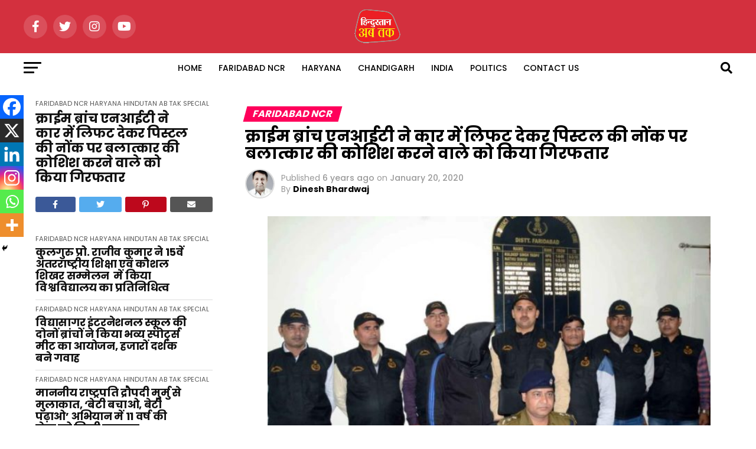

--- FILE ---
content_type: text/html; charset=UTF-8
request_url: https://hindustanabtak.com/crime-branch-nit-arrested-a-person-trying-to-rape-at-the-point-of-a-pistol-by-lying-in-a-car/
body_size: 24357
content:
<!DOCTYPE html>
<html lang="en-US">
<head>
<meta charset="UTF-8" >
<meta name="viewport" id="viewport" content="width=device-width, initial-scale=1.0, maximum-scale=5.0, minimum-scale=1.0, user-scalable=yes" />
<link rel="shortcut icon" href="https://hindustanabtak.com/wp-content/uploads/2020/01/logo-footer.png" /><link rel="pingback" href="https://hindustanabtak.com/xmlrpc.php" />
<meta property="og:type" content="article" />
					<meta property="og:image" content="https://hindustanabtak.com/wp-content/uploads/2020/01/101-11-696x463-1.jpg" />
		<meta name="twitter:image" content="https://hindustanabtak.com/wp-content/uploads/2020/01/101-11-696x463-1.jpg" />
	<meta property="og:url" content="https://hindustanabtak.com/crime-branch-nit-arrested-a-person-trying-to-rape-at-the-point-of-a-pistol-by-lying-in-a-car/" />
<meta property="og:title" content="क्राईम ब्रांच एनआईटी ने कार में लिफट देकर पिस्टल की नोंक पर बलात्कार की कोशिश करने वाले को किया गिरफतार" />
<meta property="og:description" content="Views: 4 Faridabad Hindustan ab tak/Dinesh Bhardwaj : आरोपी को गिरफतार करने वाली क्राईम ब्रांच एनआईटी की टीम के निरीक्षक विमल, एसआई अश्वनी, एसआई हरीश, एचसी अमित, दिनेश, यशपाल, सोमबीर, नरेंद्र सिपाही विकास, अनिल और अमित को पुलिस आयुक्त ने प्रशंसा पत्र व नकद ईनाम देकर किया सम्मानित। आपको बताते चले कि 11.11.2019 को सुबह [&hellip;]" />
<meta name="twitter:card" content="summary_large_image">
<meta name="twitter:url" content="https://hindustanabtak.com/crime-branch-nit-arrested-a-person-trying-to-rape-at-the-point-of-a-pistol-by-lying-in-a-car/">
<meta name="twitter:title" content="क्राईम ब्रांच एनआईटी ने कार में लिफट देकर पिस्टल की नोंक पर बलात्कार की कोशिश करने वाले को किया गिरफतार">
<meta name="twitter:description" content="Views: 4 Faridabad Hindustan ab tak/Dinesh Bhardwaj : आरोपी को गिरफतार करने वाली क्राईम ब्रांच एनआईटी की टीम के निरीक्षक विमल, एसआई अश्वनी, एसआई हरीश, एचसी अमित, दिनेश, यशपाल, सोमबीर, नरेंद्र सिपाही विकास, अनिल और अमित को पुलिस आयुक्त ने प्रशंसा पत्र व नकद ईनाम देकर किया सम्मानित। आपको बताते चले कि 11.11.2019 को सुबह [&hellip;]">
<meta name='robots' content='index, follow, max-image-preview:large, max-snippet:-1, max-video-preview:-1' />

	<!-- This site is optimized with the Yoast SEO plugin v21.7 - https://yoast.com/wordpress/plugins/seo/ -->
	<title>क्राईम ब्रांच एनआईटी ने कार में लिफट देकर पिस्टल की नोंक पर बलात्कार की कोशिश करने वाले को किया गिरफतार</title>
	<link rel="canonical" href="https://hindustanabtak.com/crime-branch-nit-arrested-a-person-trying-to-rape-at-the-point-of-a-pistol-by-lying-in-a-car/" />
	<meta property="og:locale" content="en_US" />
	<meta property="og:type" content="article" />
	<meta property="og:title" content="क्राईम ब्रांच एनआईटी ने कार में लिफट देकर पिस्टल की नोंक पर बलात्कार की कोशिश करने वाले को किया गिरफतार" />
	<meta property="og:description" content="Faridabad Hindustan ab tak/Dinesh Bhardwaj : आरोपी को गिरफतार करने वाली क्राईम ब्रांच एनआईटी की टीम के निरीक्षक विमल, एसआई अश्वनी, एसआई हरीश, एचसी अमित, दिनेश, यशपाल, सोमबीर, नरेंद्र सिपाही विकास, अनिल और अमित को पुलिस आयुक्त ने प्रशंसा पत्र व नकद ईनाम देकर किया सम्मानित। आपको बताते चले कि 11.11.2019 को सुबह 8 बजे [&hellip;]" />
	<meta property="og:url" content="https://hindustanabtak.com/crime-branch-nit-arrested-a-person-trying-to-rape-at-the-point-of-a-pistol-by-lying-in-a-car/" />
	<meta property="og:site_name" content="Hindustan Abtak - A online news portal" />
	<meta property="article:published_time" content="2020-01-20T13:20:47+00:00" />
	<meta property="article:modified_time" content="2020-01-20T13:21:58+00:00" />
	<meta property="og:image" content="https://hindustanabtak.com/wp-content/uploads/2020/01/101-11-696x463-1.jpg" />
	<meta property="og:image:width" content="640" />
	<meta property="og:image:height" content="426" />
	<meta property="og:image:type" content="image/jpeg" />
	<meta name="author" content="Dinesh Bhardwaj" />
	<meta name="twitter:card" content="summary_large_image" />
	<meta name="twitter:label1" content="Written by" />
	<meta name="twitter:data1" content="Dinesh Bhardwaj" />
	<script type="application/ld+json" class="yoast-schema-graph">{"@context":"https://schema.org","@graph":[{"@type":"WebPage","@id":"https://hindustanabtak.com/crime-branch-nit-arrested-a-person-trying-to-rape-at-the-point-of-a-pistol-by-lying-in-a-car/","url":"https://hindustanabtak.com/crime-branch-nit-arrested-a-person-trying-to-rape-at-the-point-of-a-pistol-by-lying-in-a-car/","name":"क्राईम ब्रांच एनआईटी ने कार में लिफट देकर पिस्टल की नोंक पर बलात्कार की कोशिश करने वाले को किया गिरफतार","isPartOf":{"@id":"https://hindustanabtak.com/#website"},"primaryImageOfPage":{"@id":"https://hindustanabtak.com/crime-branch-nit-arrested-a-person-trying-to-rape-at-the-point-of-a-pistol-by-lying-in-a-car/#primaryimage"},"image":{"@id":"https://hindustanabtak.com/crime-branch-nit-arrested-a-person-trying-to-rape-at-the-point-of-a-pistol-by-lying-in-a-car/#primaryimage"},"thumbnailUrl":"https://hindustanabtak.com/wp-content/uploads/2020/01/101-11-696x463-1.jpg","datePublished":"2020-01-20T13:20:47+00:00","dateModified":"2020-01-20T13:21:58+00:00","author":{"@id":"https://hindustanabtak.com/#/schema/person/6b17ed0799c7420ddf290e32ad378d6c"},"breadcrumb":{"@id":"https://hindustanabtak.com/crime-branch-nit-arrested-a-person-trying-to-rape-at-the-point-of-a-pistol-by-lying-in-a-car/#breadcrumb"},"inLanguage":"en-US","potentialAction":[{"@type":"ReadAction","target":["https://hindustanabtak.com/crime-branch-nit-arrested-a-person-trying-to-rape-at-the-point-of-a-pistol-by-lying-in-a-car/"]}]},{"@type":"ImageObject","inLanguage":"en-US","@id":"https://hindustanabtak.com/crime-branch-nit-arrested-a-person-trying-to-rape-at-the-point-of-a-pistol-by-lying-in-a-car/#primaryimage","url":"https://hindustanabtak.com/wp-content/uploads/2020/01/101-11-696x463-1.jpg","contentUrl":"https://hindustanabtak.com/wp-content/uploads/2020/01/101-11-696x463-1.jpg","width":640,"height":426},{"@type":"BreadcrumbList","@id":"https://hindustanabtak.com/crime-branch-nit-arrested-a-person-trying-to-rape-at-the-point-of-a-pistol-by-lying-in-a-car/#breadcrumb","itemListElement":[{"@type":"ListItem","position":1,"name":"Home","item":"https://hindustanabtak.com/"},{"@type":"ListItem","position":2,"name":"क्राईम ब्रांच एनआईटी ने कार में लिफट देकर पिस्टल की नोंक पर बलात्कार की कोशिश करने वाले को किया गिरफतार"}]},{"@type":"WebSite","@id":"https://hindustanabtak.com/#website","url":"https://hindustanabtak.com/","name":"Hindustan Abtak - A online news portal","description":"","potentialAction":[{"@type":"SearchAction","target":{"@type":"EntryPoint","urlTemplate":"https://hindustanabtak.com/?s={search_term_string}"},"query-input":"required name=search_term_string"}],"inLanguage":"en-US"},{"@type":"Person","@id":"https://hindustanabtak.com/#/schema/person/6b17ed0799c7420ddf290e32ad378d6c","name":"Dinesh Bhardwaj","image":{"@type":"ImageObject","inLanguage":"en-US","@id":"https://hindustanabtak.com/#/schema/person/image/","url":"https://hindustanabtak.com/wp-content/uploads/2020/01/dinesh-bhardwaj-96x96.jpg","contentUrl":"https://hindustanabtak.com/wp-content/uploads/2020/01/dinesh-bhardwaj-96x96.jpg","caption":"Dinesh Bhardwaj"},"url":"https://hindustanabtak.com/author/dinesh/"}]}</script>
	<!-- / Yoast SEO plugin. -->


<link rel='dns-prefetch' href='//www.googletagmanager.com' />
<link rel='dns-prefetch' href='//fonts.googleapis.com' />
<link rel="alternate" type="application/rss+xml" title="Hindustan Abtak - A online news portal &raquo; Feed" href="https://hindustanabtak.com/feed/" />
<link rel="alternate" type="application/rss+xml" title="Hindustan Abtak - A online news portal &raquo; Comments Feed" href="https://hindustanabtak.com/comments/feed/" />
<link rel="alternate" type="application/rss+xml" title="Hindustan Abtak - A online news portal &raquo; क्राईम ब्रांच एनआईटी ने कार में लिफट देकर पिस्टल की नोंक पर बलात्कार की कोशिश करने वाले को किया गिरफतार Comments Feed" href="https://hindustanabtak.com/crime-branch-nit-arrested-a-person-trying-to-rape-at-the-point-of-a-pistol-by-lying-in-a-car/feed/" />
<script type="text/javascript">
/* <![CDATA[ */
window._wpemojiSettings = {"baseUrl":"https:\/\/s.w.org\/images\/core\/emoji\/14.0.0\/72x72\/","ext":".png","svgUrl":"https:\/\/s.w.org\/images\/core\/emoji\/14.0.0\/svg\/","svgExt":".svg","source":{"concatemoji":"https:\/\/hindustanabtak.com\/wp-includes\/js\/wp-emoji-release.min.js?ver=6.4.5"}};
/*! This file is auto-generated */
!function(i,n){var o,s,e;function c(e){try{var t={supportTests:e,timestamp:(new Date).valueOf()};sessionStorage.setItem(o,JSON.stringify(t))}catch(e){}}function p(e,t,n){e.clearRect(0,0,e.canvas.width,e.canvas.height),e.fillText(t,0,0);var t=new Uint32Array(e.getImageData(0,0,e.canvas.width,e.canvas.height).data),r=(e.clearRect(0,0,e.canvas.width,e.canvas.height),e.fillText(n,0,0),new Uint32Array(e.getImageData(0,0,e.canvas.width,e.canvas.height).data));return t.every(function(e,t){return e===r[t]})}function u(e,t,n){switch(t){case"flag":return n(e,"\ud83c\udff3\ufe0f\u200d\u26a7\ufe0f","\ud83c\udff3\ufe0f\u200b\u26a7\ufe0f")?!1:!n(e,"\ud83c\uddfa\ud83c\uddf3","\ud83c\uddfa\u200b\ud83c\uddf3")&&!n(e,"\ud83c\udff4\udb40\udc67\udb40\udc62\udb40\udc65\udb40\udc6e\udb40\udc67\udb40\udc7f","\ud83c\udff4\u200b\udb40\udc67\u200b\udb40\udc62\u200b\udb40\udc65\u200b\udb40\udc6e\u200b\udb40\udc67\u200b\udb40\udc7f");case"emoji":return!n(e,"\ud83e\udef1\ud83c\udffb\u200d\ud83e\udef2\ud83c\udfff","\ud83e\udef1\ud83c\udffb\u200b\ud83e\udef2\ud83c\udfff")}return!1}function f(e,t,n){var r="undefined"!=typeof WorkerGlobalScope&&self instanceof WorkerGlobalScope?new OffscreenCanvas(300,150):i.createElement("canvas"),a=r.getContext("2d",{willReadFrequently:!0}),o=(a.textBaseline="top",a.font="600 32px Arial",{});return e.forEach(function(e){o[e]=t(a,e,n)}),o}function t(e){var t=i.createElement("script");t.src=e,t.defer=!0,i.head.appendChild(t)}"undefined"!=typeof Promise&&(o="wpEmojiSettingsSupports",s=["flag","emoji"],n.supports={everything:!0,everythingExceptFlag:!0},e=new Promise(function(e){i.addEventListener("DOMContentLoaded",e,{once:!0})}),new Promise(function(t){var n=function(){try{var e=JSON.parse(sessionStorage.getItem(o));if("object"==typeof e&&"number"==typeof e.timestamp&&(new Date).valueOf()<e.timestamp+604800&&"object"==typeof e.supportTests)return e.supportTests}catch(e){}return null}();if(!n){if("undefined"!=typeof Worker&&"undefined"!=typeof OffscreenCanvas&&"undefined"!=typeof URL&&URL.createObjectURL&&"undefined"!=typeof Blob)try{var e="postMessage("+f.toString()+"("+[JSON.stringify(s),u.toString(),p.toString()].join(",")+"));",r=new Blob([e],{type:"text/javascript"}),a=new Worker(URL.createObjectURL(r),{name:"wpTestEmojiSupports"});return void(a.onmessage=function(e){c(n=e.data),a.terminate(),t(n)})}catch(e){}c(n=f(s,u,p))}t(n)}).then(function(e){for(var t in e)n.supports[t]=e[t],n.supports.everything=n.supports.everything&&n.supports[t],"flag"!==t&&(n.supports.everythingExceptFlag=n.supports.everythingExceptFlag&&n.supports[t]);n.supports.everythingExceptFlag=n.supports.everythingExceptFlag&&!n.supports.flag,n.DOMReady=!1,n.readyCallback=function(){n.DOMReady=!0}}).then(function(){return e}).then(function(){var e;n.supports.everything||(n.readyCallback(),(e=n.source||{}).concatemoji?t(e.concatemoji):e.wpemoji&&e.twemoji&&(t(e.twemoji),t(e.wpemoji)))}))}((window,document),window._wpemojiSettings);
/* ]]> */
</script>
<link rel='stylesheet' id='dashicons-css' href='https://hindustanabtak.com/wp-includes/css/dashicons.min.css?ver=6.4.5' type='text/css' media='all' />
<link rel='stylesheet' id='post-views-counter-frontend-css' href='https://hindustanabtak.com/wp-content/plugins/post-views-counter/css/frontend.min.css?ver=1.5.5' type='text/css' media='all' />
<style id='wp-emoji-styles-inline-css' type='text/css'>

	img.wp-smiley, img.emoji {
		display: inline !important;
		border: none !important;
		box-shadow: none !important;
		height: 1em !important;
		width: 1em !important;
		margin: 0 0.07em !important;
		vertical-align: -0.1em !important;
		background: none !important;
		padding: 0 !important;
	}
</style>
<link rel='stylesheet' id='wp-block-library-css' href='https://hindustanabtak.com/wp-includes/css/dist/block-library/style.min.css?ver=6.4.5' type='text/css' media='all' />
<link rel='stylesheet' id='mpp_gutenberg-css' href='https://hindustanabtak.com/wp-content/plugins/metronet-profile-picture/dist/blocks.style.build.css?ver=2.6.3' type='text/css' media='all' />
<style id='classic-theme-styles-inline-css' type='text/css'>
/*! This file is auto-generated */
.wp-block-button__link{color:#fff;background-color:#32373c;border-radius:9999px;box-shadow:none;text-decoration:none;padding:calc(.667em + 2px) calc(1.333em + 2px);font-size:1.125em}.wp-block-file__button{background:#32373c;color:#fff;text-decoration:none}
</style>
<style id='global-styles-inline-css' type='text/css'>
body{--wp--preset--color--black: #000000;--wp--preset--color--cyan-bluish-gray: #abb8c3;--wp--preset--color--white: #ffffff;--wp--preset--color--pale-pink: #f78da7;--wp--preset--color--vivid-red: #cf2e2e;--wp--preset--color--luminous-vivid-orange: #ff6900;--wp--preset--color--luminous-vivid-amber: #fcb900;--wp--preset--color--light-green-cyan: #7bdcb5;--wp--preset--color--vivid-green-cyan: #00d084;--wp--preset--color--pale-cyan-blue: #8ed1fc;--wp--preset--color--vivid-cyan-blue: #0693e3;--wp--preset--color--vivid-purple: #9b51e0;--wp--preset--gradient--vivid-cyan-blue-to-vivid-purple: linear-gradient(135deg,rgba(6,147,227,1) 0%,rgb(155,81,224) 100%);--wp--preset--gradient--light-green-cyan-to-vivid-green-cyan: linear-gradient(135deg,rgb(122,220,180) 0%,rgb(0,208,130) 100%);--wp--preset--gradient--luminous-vivid-amber-to-luminous-vivid-orange: linear-gradient(135deg,rgba(252,185,0,1) 0%,rgba(255,105,0,1) 100%);--wp--preset--gradient--luminous-vivid-orange-to-vivid-red: linear-gradient(135deg,rgba(255,105,0,1) 0%,rgb(207,46,46) 100%);--wp--preset--gradient--very-light-gray-to-cyan-bluish-gray: linear-gradient(135deg,rgb(238,238,238) 0%,rgb(169,184,195) 100%);--wp--preset--gradient--cool-to-warm-spectrum: linear-gradient(135deg,rgb(74,234,220) 0%,rgb(151,120,209) 20%,rgb(207,42,186) 40%,rgb(238,44,130) 60%,rgb(251,105,98) 80%,rgb(254,248,76) 100%);--wp--preset--gradient--blush-light-purple: linear-gradient(135deg,rgb(255,206,236) 0%,rgb(152,150,240) 100%);--wp--preset--gradient--blush-bordeaux: linear-gradient(135deg,rgb(254,205,165) 0%,rgb(254,45,45) 50%,rgb(107,0,62) 100%);--wp--preset--gradient--luminous-dusk: linear-gradient(135deg,rgb(255,203,112) 0%,rgb(199,81,192) 50%,rgb(65,88,208) 100%);--wp--preset--gradient--pale-ocean: linear-gradient(135deg,rgb(255,245,203) 0%,rgb(182,227,212) 50%,rgb(51,167,181) 100%);--wp--preset--gradient--electric-grass: linear-gradient(135deg,rgb(202,248,128) 0%,rgb(113,206,126) 100%);--wp--preset--gradient--midnight: linear-gradient(135deg,rgb(2,3,129) 0%,rgb(40,116,252) 100%);--wp--preset--font-size--small: 13px;--wp--preset--font-size--medium: 20px;--wp--preset--font-size--large: 36px;--wp--preset--font-size--x-large: 42px;--wp--preset--spacing--20: 0.44rem;--wp--preset--spacing--30: 0.67rem;--wp--preset--spacing--40: 1rem;--wp--preset--spacing--50: 1.5rem;--wp--preset--spacing--60: 2.25rem;--wp--preset--spacing--70: 3.38rem;--wp--preset--spacing--80: 5.06rem;--wp--preset--shadow--natural: 6px 6px 9px rgba(0, 0, 0, 0.2);--wp--preset--shadow--deep: 12px 12px 50px rgba(0, 0, 0, 0.4);--wp--preset--shadow--sharp: 6px 6px 0px rgba(0, 0, 0, 0.2);--wp--preset--shadow--outlined: 6px 6px 0px -3px rgba(255, 255, 255, 1), 6px 6px rgba(0, 0, 0, 1);--wp--preset--shadow--crisp: 6px 6px 0px rgba(0, 0, 0, 1);}:where(.is-layout-flex){gap: 0.5em;}:where(.is-layout-grid){gap: 0.5em;}body .is-layout-flow > .alignleft{float: left;margin-inline-start: 0;margin-inline-end: 2em;}body .is-layout-flow > .alignright{float: right;margin-inline-start: 2em;margin-inline-end: 0;}body .is-layout-flow > .aligncenter{margin-left: auto !important;margin-right: auto !important;}body .is-layout-constrained > .alignleft{float: left;margin-inline-start: 0;margin-inline-end: 2em;}body .is-layout-constrained > .alignright{float: right;margin-inline-start: 2em;margin-inline-end: 0;}body .is-layout-constrained > .aligncenter{margin-left: auto !important;margin-right: auto !important;}body .is-layout-constrained > :where(:not(.alignleft):not(.alignright):not(.alignfull)){max-width: var(--wp--style--global--content-size);margin-left: auto !important;margin-right: auto !important;}body .is-layout-constrained > .alignwide{max-width: var(--wp--style--global--wide-size);}body .is-layout-flex{display: flex;}body .is-layout-flex{flex-wrap: wrap;align-items: center;}body .is-layout-flex > *{margin: 0;}body .is-layout-grid{display: grid;}body .is-layout-grid > *{margin: 0;}:where(.wp-block-columns.is-layout-flex){gap: 2em;}:where(.wp-block-columns.is-layout-grid){gap: 2em;}:where(.wp-block-post-template.is-layout-flex){gap: 1.25em;}:where(.wp-block-post-template.is-layout-grid){gap: 1.25em;}.has-black-color{color: var(--wp--preset--color--black) !important;}.has-cyan-bluish-gray-color{color: var(--wp--preset--color--cyan-bluish-gray) !important;}.has-white-color{color: var(--wp--preset--color--white) !important;}.has-pale-pink-color{color: var(--wp--preset--color--pale-pink) !important;}.has-vivid-red-color{color: var(--wp--preset--color--vivid-red) !important;}.has-luminous-vivid-orange-color{color: var(--wp--preset--color--luminous-vivid-orange) !important;}.has-luminous-vivid-amber-color{color: var(--wp--preset--color--luminous-vivid-amber) !important;}.has-light-green-cyan-color{color: var(--wp--preset--color--light-green-cyan) !important;}.has-vivid-green-cyan-color{color: var(--wp--preset--color--vivid-green-cyan) !important;}.has-pale-cyan-blue-color{color: var(--wp--preset--color--pale-cyan-blue) !important;}.has-vivid-cyan-blue-color{color: var(--wp--preset--color--vivid-cyan-blue) !important;}.has-vivid-purple-color{color: var(--wp--preset--color--vivid-purple) !important;}.has-black-background-color{background-color: var(--wp--preset--color--black) !important;}.has-cyan-bluish-gray-background-color{background-color: var(--wp--preset--color--cyan-bluish-gray) !important;}.has-white-background-color{background-color: var(--wp--preset--color--white) !important;}.has-pale-pink-background-color{background-color: var(--wp--preset--color--pale-pink) !important;}.has-vivid-red-background-color{background-color: var(--wp--preset--color--vivid-red) !important;}.has-luminous-vivid-orange-background-color{background-color: var(--wp--preset--color--luminous-vivid-orange) !important;}.has-luminous-vivid-amber-background-color{background-color: var(--wp--preset--color--luminous-vivid-amber) !important;}.has-light-green-cyan-background-color{background-color: var(--wp--preset--color--light-green-cyan) !important;}.has-vivid-green-cyan-background-color{background-color: var(--wp--preset--color--vivid-green-cyan) !important;}.has-pale-cyan-blue-background-color{background-color: var(--wp--preset--color--pale-cyan-blue) !important;}.has-vivid-cyan-blue-background-color{background-color: var(--wp--preset--color--vivid-cyan-blue) !important;}.has-vivid-purple-background-color{background-color: var(--wp--preset--color--vivid-purple) !important;}.has-black-border-color{border-color: var(--wp--preset--color--black) !important;}.has-cyan-bluish-gray-border-color{border-color: var(--wp--preset--color--cyan-bluish-gray) !important;}.has-white-border-color{border-color: var(--wp--preset--color--white) !important;}.has-pale-pink-border-color{border-color: var(--wp--preset--color--pale-pink) !important;}.has-vivid-red-border-color{border-color: var(--wp--preset--color--vivid-red) !important;}.has-luminous-vivid-orange-border-color{border-color: var(--wp--preset--color--luminous-vivid-orange) !important;}.has-luminous-vivid-amber-border-color{border-color: var(--wp--preset--color--luminous-vivid-amber) !important;}.has-light-green-cyan-border-color{border-color: var(--wp--preset--color--light-green-cyan) !important;}.has-vivid-green-cyan-border-color{border-color: var(--wp--preset--color--vivid-green-cyan) !important;}.has-pale-cyan-blue-border-color{border-color: var(--wp--preset--color--pale-cyan-blue) !important;}.has-vivid-cyan-blue-border-color{border-color: var(--wp--preset--color--vivid-cyan-blue) !important;}.has-vivid-purple-border-color{border-color: var(--wp--preset--color--vivid-purple) !important;}.has-vivid-cyan-blue-to-vivid-purple-gradient-background{background: var(--wp--preset--gradient--vivid-cyan-blue-to-vivid-purple) !important;}.has-light-green-cyan-to-vivid-green-cyan-gradient-background{background: var(--wp--preset--gradient--light-green-cyan-to-vivid-green-cyan) !important;}.has-luminous-vivid-amber-to-luminous-vivid-orange-gradient-background{background: var(--wp--preset--gradient--luminous-vivid-amber-to-luminous-vivid-orange) !important;}.has-luminous-vivid-orange-to-vivid-red-gradient-background{background: var(--wp--preset--gradient--luminous-vivid-orange-to-vivid-red) !important;}.has-very-light-gray-to-cyan-bluish-gray-gradient-background{background: var(--wp--preset--gradient--very-light-gray-to-cyan-bluish-gray) !important;}.has-cool-to-warm-spectrum-gradient-background{background: var(--wp--preset--gradient--cool-to-warm-spectrum) !important;}.has-blush-light-purple-gradient-background{background: var(--wp--preset--gradient--blush-light-purple) !important;}.has-blush-bordeaux-gradient-background{background: var(--wp--preset--gradient--blush-bordeaux) !important;}.has-luminous-dusk-gradient-background{background: var(--wp--preset--gradient--luminous-dusk) !important;}.has-pale-ocean-gradient-background{background: var(--wp--preset--gradient--pale-ocean) !important;}.has-electric-grass-gradient-background{background: var(--wp--preset--gradient--electric-grass) !important;}.has-midnight-gradient-background{background: var(--wp--preset--gradient--midnight) !important;}.has-small-font-size{font-size: var(--wp--preset--font-size--small) !important;}.has-medium-font-size{font-size: var(--wp--preset--font-size--medium) !important;}.has-large-font-size{font-size: var(--wp--preset--font-size--large) !important;}.has-x-large-font-size{font-size: var(--wp--preset--font-size--x-large) !important;}
.wp-block-navigation a:where(:not(.wp-element-button)){color: inherit;}
:where(.wp-block-post-template.is-layout-flex){gap: 1.25em;}:where(.wp-block-post-template.is-layout-grid){gap: 1.25em;}
:where(.wp-block-columns.is-layout-flex){gap: 2em;}:where(.wp-block-columns.is-layout-grid){gap: 2em;}
.wp-block-pullquote{font-size: 1.5em;line-height: 1.6;}
</style>
<link rel='stylesheet' id='contact-form-7-css' href='https://hindustanabtak.com/wp-content/plugins/contact-form-7/includes/css/styles.css?ver=5.8.5' type='text/css' media='all' />
<link rel='stylesheet' id='mvp-custom-style-css' href='https://hindustanabtak.com/wp-content/themes/zox-news/style.css?ver=6.4.5' type='text/css' media='all' />
<style id='mvp-custom-style-inline-css' type='text/css'>


#mvp-wallpaper {
	background: url() no-repeat 50% 0;
	}

#mvp-foot-copy a {
	color: #0be6af;
	}

#mvp-content-main p a,
#mvp-content-main ul a,
#mvp-content-main ol a,
.mvp-post-add-main p a,
.mvp-post-add-main ul a,
.mvp-post-add-main ol a {
	box-shadow: inset 0 -4px 0 #0be6af;
	}

#mvp-content-main p a:hover,
#mvp-content-main ul a:hover,
#mvp-content-main ol a:hover,
.mvp-post-add-main p a:hover,
.mvp-post-add-main ul a:hover,
.mvp-post-add-main ol a:hover {
	background: #0be6af;
	}

a,
a:visited,
.post-info-name a,
.woocommerce .woocommerce-breadcrumb a {
	color: #ff005b;
	}

#mvp-side-wrap a:hover {
	color: #ff005b;
	}

.mvp-fly-top:hover,
.mvp-vid-box-wrap,
ul.mvp-soc-mob-list li.mvp-soc-mob-com {
	background: #0be6af;
	}

nav.mvp-fly-nav-menu ul li.menu-item-has-children:after,
.mvp-feat1-left-wrap span.mvp-cd-cat,
.mvp-widget-feat1-top-story span.mvp-cd-cat,
.mvp-widget-feat2-left-cont span.mvp-cd-cat,
.mvp-widget-dark-feat span.mvp-cd-cat,
.mvp-widget-dark-sub span.mvp-cd-cat,
.mvp-vid-wide-text span.mvp-cd-cat,
.mvp-feat2-top-text span.mvp-cd-cat,
.mvp-feat3-main-story span.mvp-cd-cat,
.mvp-feat3-sub-text span.mvp-cd-cat,
.mvp-feat4-main-text span.mvp-cd-cat,
.woocommerce-message:before,
.woocommerce-info:before,
.woocommerce-message:before {
	color: #0be6af;
	}

#searchform input,
.mvp-authors-name {
	border-bottom: 1px solid #0be6af;
	}

.mvp-fly-top:hover {
	border-top: 1px solid #0be6af;
	border-left: 1px solid #0be6af;
	border-bottom: 1px solid #0be6af;
	}

.woocommerce .widget_price_filter .ui-slider .ui-slider-handle,
.woocommerce #respond input#submit.alt,
.woocommerce a.button.alt,
.woocommerce button.button.alt,
.woocommerce input.button.alt,
.woocommerce #respond input#submit.alt:hover,
.woocommerce a.button.alt:hover,
.woocommerce button.button.alt:hover,
.woocommerce input.button.alt:hover {
	background-color: #0be6af;
	}

.woocommerce-error,
.woocommerce-info,
.woocommerce-message {
	border-top-color: #0be6af;
	}

ul.mvp-feat1-list-buts li.active span.mvp-feat1-list-but,
span.mvp-widget-home-title,
span.mvp-post-cat,
span.mvp-feat1-pop-head {
	background: #ff005b;
	}

.woocommerce span.onsale {
	background-color: #ff005b;
	}

.mvp-widget-feat2-side-more-but,
.woocommerce .star-rating span:before,
span.mvp-prev-next-label,
.mvp-cat-date-wrap .sticky {
	color: #ff005b !important;
	}

#mvp-main-nav-top,
#mvp-fly-wrap,
.mvp-soc-mob-right,
#mvp-main-nav-small-cont {
	background: #d3303e;
	}

#mvp-main-nav-small .mvp-fly-but-wrap span,
#mvp-main-nav-small .mvp-search-but-wrap span,
.mvp-nav-top-left .mvp-fly-but-wrap span,
#mvp-fly-wrap .mvp-fly-but-wrap span {
	background: #555555;
	}

.mvp-nav-top-right .mvp-nav-search-but,
span.mvp-fly-soc-head,
.mvp-soc-mob-right i,
#mvp-main-nav-small span.mvp-nav-search-but,
#mvp-main-nav-small .mvp-nav-menu ul li a  {
	color: #555555;
	}

#mvp-main-nav-small .mvp-nav-menu ul li.menu-item-has-children a:after {
	border-color: #555555 transparent transparent transparent;
	}

#mvp-nav-top-wrap span.mvp-nav-search-but:hover,
#mvp-main-nav-small span.mvp-nav-search-but:hover {
	color: #0be6af;
	}

#mvp-nav-top-wrap .mvp-fly-but-wrap:hover span,
#mvp-main-nav-small .mvp-fly-but-wrap:hover span,
span.mvp-woo-cart-num:hover {
	background: #0be6af;
	}

#mvp-main-nav-bot-cont {
	background: #ffffff;
	}

#mvp-nav-bot-wrap .mvp-fly-but-wrap span,
#mvp-nav-bot-wrap .mvp-search-but-wrap span {
	background: #000000;
	}

#mvp-nav-bot-wrap span.mvp-nav-search-but,
#mvp-nav-bot-wrap .mvp-nav-menu ul li a {
	color: #000000;
	}

#mvp-nav-bot-wrap .mvp-nav-menu ul li.menu-item-has-children a:after {
	border-color: #000000 transparent transparent transparent;
	}

.mvp-nav-menu ul li:hover a {
	border-bottom: 5px solid #0be6af;
	}

#mvp-nav-bot-wrap .mvp-fly-but-wrap:hover span {
	background: #0be6af;
	}

#mvp-nav-bot-wrap span.mvp-nav-search-but:hover {
	color: #0be6af;
	}

body,
.mvp-feat1-feat-text p,
.mvp-feat2-top-text p,
.mvp-feat3-main-text p,
.mvp-feat3-sub-text p,
#searchform input,
.mvp-author-info-text,
span.mvp-post-excerpt,
.mvp-nav-menu ul li ul.sub-menu li a,
nav.mvp-fly-nav-menu ul li a,
.mvp-ad-label,
span.mvp-feat-caption,
.mvp-post-tags a,
.mvp-post-tags a:visited,
span.mvp-author-box-name a,
#mvp-author-box-text p,
.mvp-post-gallery-text p,
ul.mvp-soc-mob-list li span,
#comments,
h3#reply-title,
h2.comments,
#mvp-foot-copy p,
span.mvp-fly-soc-head,
.mvp-post-tags-header,
span.mvp-prev-next-label,
span.mvp-post-add-link-but,
#mvp-comments-button a,
#mvp-comments-button span.mvp-comment-but-text,
.woocommerce ul.product_list_widget span.product-title,
.woocommerce ul.product_list_widget li a,
.woocommerce #reviews #comments ol.commentlist li .comment-text p.meta,
.woocommerce div.product p.price,
.woocommerce div.product p.price ins,
.woocommerce div.product p.price del,
.woocommerce ul.products li.product .price del,
.woocommerce ul.products li.product .price ins,
.woocommerce ul.products li.product .price,
.woocommerce #respond input#submit,
.woocommerce a.button,
.woocommerce button.button,
.woocommerce input.button,
.woocommerce .widget_price_filter .price_slider_amount .button,
.woocommerce span.onsale,
.woocommerce-review-link,
#woo-content p.woocommerce-result-count,
.woocommerce div.product .woocommerce-tabs ul.tabs li a,
a.mvp-inf-more-but,
span.mvp-cont-read-but,
span.mvp-cd-cat,
span.mvp-cd-date,
.mvp-feat4-main-text p,
span.mvp-woo-cart-num,
span.mvp-widget-home-title2,
.wp-caption,
#mvp-content-main p.wp-caption-text,
.gallery-caption,
.mvp-post-add-main p.wp-caption-text,
#bbpress-forums,
#bbpress-forums p,
.protected-post-form input,
#mvp-feat6-text p {
	font-family: 'Poppins', sans-serif;
	font-display: swap;
	}

.mvp-blog-story-text p,
span.mvp-author-page-desc,
#mvp-404 p,
.mvp-widget-feat1-bot-text p,
.mvp-widget-feat2-left-text p,
.mvp-flex-story-text p,
.mvp-search-text p,
#mvp-content-main p,
.mvp-post-add-main p,
#mvp-content-main ul li,
#mvp-content-main ol li,
.rwp-summary,
.rwp-u-review__comment,
.mvp-feat5-mid-main-text p,
.mvp-feat5-small-main-text p,
#mvp-content-main .wp-block-button__link,
.wp-block-audio figcaption,
.wp-block-video figcaption,
.wp-block-embed figcaption,
.wp-block-verse pre,
pre.wp-block-verse {
	font-family: 'Poppins', sans-serif;
	font-display: swap;
	}

.mvp-nav-menu ul li a,
#mvp-foot-menu ul li a {
	font-family: 'Poppins', sans-serif;
	font-display: swap;
	}


.mvp-feat1-sub-text h2,
.mvp-feat1-pop-text h2,
.mvp-feat1-list-text h2,
.mvp-widget-feat1-top-text h2,
.mvp-widget-feat1-bot-text h2,
.mvp-widget-dark-feat-text h2,
.mvp-widget-dark-sub-text h2,
.mvp-widget-feat2-left-text h2,
.mvp-widget-feat2-right-text h2,
.mvp-blog-story-text h2,
.mvp-flex-story-text h2,
.mvp-vid-wide-more-text p,
.mvp-prev-next-text p,
.mvp-related-text,
.mvp-post-more-text p,
h2.mvp-authors-latest a,
.mvp-feat2-bot-text h2,
.mvp-feat3-sub-text h2,
.mvp-feat3-main-text h2,
.mvp-feat4-main-text h2,
.mvp-feat5-text h2,
.mvp-feat5-mid-main-text h2,
.mvp-feat5-small-main-text h2,
.mvp-feat5-mid-sub-text h2,
#mvp-feat6-text h2,
.alp-related-posts-wrapper .alp-related-post .post-title {
	font-family: 'Poppins', sans-serif;
	font-display: swap;
	}

.mvp-feat2-top-text h2,
.mvp-feat1-feat-text h2,
h1.mvp-post-title,
h1.mvp-post-title-wide,
.mvp-drop-nav-title h4,
#mvp-content-main blockquote p,
.mvp-post-add-main blockquote p,
#mvp-content-main p.has-large-font-size,
#mvp-404 h1,
#woo-content h1.page-title,
.woocommerce div.product .product_title,
.woocommerce ul.products li.product h3,
.alp-related-posts .current .post-title {
	font-family: 'Poppins', sans-serif;
	font-display: swap;
	}

span.mvp-feat1-pop-head,
.mvp-feat1-pop-text:before,
span.mvp-feat1-list-but,
span.mvp-widget-home-title,
.mvp-widget-feat2-side-more,
span.mvp-post-cat,
span.mvp-page-head,
h1.mvp-author-top-head,
.mvp-authors-name,
#mvp-content-main h1,
#mvp-content-main h2,
#mvp-content-main h3,
#mvp-content-main h4,
#mvp-content-main h5,
#mvp-content-main h6,
.woocommerce .related h2,
.woocommerce div.product .woocommerce-tabs .panel h2,
.woocommerce div.product .product_title,
.mvp-feat5-side-list .mvp-feat1-list-img:after {
	font-family: 'Poppins', sans-serif;
	font-display: swap;
	}

	

	.mvp-nav-links {
		display: none;
		}
		

	.single .mvp-post-main-out,
	.single .mvp-post-main-in {
		margin-right: 0 !important;
		}
	#mvp-post-feat-img img {
		width: 100%;
		}
	#mvp-post-content,
	#mvp-post-add-box {
		float: none;
		margin: 0 auto;
		max-width: 750px;
		}
		

	.mvp-auto-post-grid {
		grid-template-columns: 340px minmax(0, auto);
	}
		

	.alp-advert {
		display: none;
	}
	.alp-related-posts-wrapper .alp-related-posts .current {
		margin: 0 0 10px;
	}
		
</style>
<link rel='stylesheet' id='fontawesome-child-css' href='https://hindustanabtak.com/wp-content/themes/zox-news-child/font-awesome/css/all.css?ver=6.4.5' type='text/css' media='all' />
<link rel='stylesheet' id='mvp-custom-child-style-css' href='https://hindustanabtak.com/wp-content/themes/zox-news-child/style.css?ver=1.1.0' type='text/css' media='all' />
<link rel='stylesheet' id='mvp-reset-css' href='https://hindustanabtak.com/wp-content/themes/zox-news/css/reset.css?ver=6.4.5' type='text/css' media='all' />
<link rel='stylesheet' id='fontawesome-css' href='https://hindustanabtak.com/wp-content/themes/zox-news-child/font-awesome/css/all.css?ver=6.4.5' type='text/css' media='all' />
<link rel='stylesheet' id='mvp-fonts-css' href='//fonts.googleapis.com/css?family=Roboto%3A300%2C400%2C700%2C900%7COswald%3A400%2C700%7CAdvent+Pro%3A700%7COpen+Sans%3A700%7CAnton%3A400Poppins%3A100%2C200%2C300%2C400%2C500%2C600%2C700%2C800%2C900%7CPoppins%3A100%2C200%2C300%2C400%2C500%2C600%2C700%2C800%2C900%7CPoppins%3A100%2C200%2C300%2C400%2C500%2C600%2C700%2C800%2C900%7CPoppins%3A100%2C200%2C300%2C400%2C500%2C600%2C700%2C800%2C900%7CPoppins%3A100%2C200%2C300%2C400%2C500%2C600%2C700%2C800%2C900%7CPoppins%3A100%2C200%2C300%2C400%2C500%2C600%2C700%2C800%2C900%26subset%3Dlatin%2Clatin-ext%2Ccyrillic%2Ccyrillic-ext%2Cgreek-ext%2Cgreek%2Cvietnamese%26display%3Dswap' type='text/css' media='all' />
<link rel='stylesheet' id='mvp-media-queries-css' href='https://hindustanabtak.com/wp-content/themes/zox-news/css/media-queries.css?ver=6.4.5' type='text/css' media='all' />
<link rel='stylesheet' id='heateor_sss_frontend_css-css' href='https://hindustanabtak.com/wp-content/plugins/sassy-social-share/public/css/sassy-social-share-public.css?ver=3.3.78' type='text/css' media='all' />
<style id='heateor_sss_frontend_css-inline-css' type='text/css'>
.heateor_sss_button_instagram span.heateor_sss_svg,a.heateor_sss_instagram span.heateor_sss_svg{background:radial-gradient(circle at 30% 107%,#fdf497 0,#fdf497 5%,#fd5949 45%,#d6249f 60%,#285aeb 90%)}.heateor_sss_horizontal_sharing .heateor_sss_svg,.heateor_sss_standard_follow_icons_container .heateor_sss_svg{color:#fff;border-width:0px;border-style:solid;border-color:transparent}.heateor_sss_horizontal_sharing .heateorSssTCBackground{color:#666}.heateor_sss_horizontal_sharing span.heateor_sss_svg:hover,.heateor_sss_standard_follow_icons_container span.heateor_sss_svg:hover{border-color:transparent;}.heateor_sss_vertical_sharing span.heateor_sss_svg,.heateor_sss_floating_follow_icons_container span.heateor_sss_svg{color:#fff;border-width:0px;border-style:solid;border-color:transparent;}.heateor_sss_vertical_sharing .heateorSssTCBackground{color:#666;}.heateor_sss_vertical_sharing span.heateor_sss_svg:hover,.heateor_sss_floating_follow_icons_container span.heateor_sss_svg:hover{border-color:transparent;}@media screen and (max-width:783px) {.heateor_sss_vertical_sharing{display:none!important}}div.heateor_sss_mobile_footer{display:none;}@media screen and (max-width:783px){div.heateor_sss_bottom_sharing .heateorSssTCBackground{background-color:white}div.heateor_sss_bottom_sharing{width:100%!important;left:0!important;}div.heateor_sss_bottom_sharing a{width:16.666666666667% !important;}div.heateor_sss_bottom_sharing .heateor_sss_svg{width: 100% !important;}div.heateor_sss_bottom_sharing div.heateorSssTotalShareCount{font-size:1em!important;line-height:28px!important}div.heateor_sss_bottom_sharing div.heateorSssTotalShareText{font-size:.7em!important;line-height:0px!important}div.heateor_sss_mobile_footer{display:block;height:40px;}.heateor_sss_bottom_sharing{padding:0!important;display:block!important;width:auto!important;bottom:-2px!important;top: auto!important;}.heateor_sss_bottom_sharing .heateor_sss_square_count{line-height:inherit;}.heateor_sss_bottom_sharing .heateorSssSharingArrow{display:none;}.heateor_sss_bottom_sharing .heateorSssTCBackground{margin-right:1.1em!important}}
</style>
<script type="text/javascript" id="post-views-counter-frontend-js-before">
/* <![CDATA[ */
var pvcArgsFrontend = {"mode":"js","postID":2064,"requestURL":"https:\/\/hindustanabtak.com\/wp-admin\/admin-ajax.php","nonce":"c701ece637","dataStorage":"cookies","multisite":false,"path":"\/","domain":""};
/* ]]> */
</script>
<script type="text/javascript" src="https://hindustanabtak.com/wp-content/plugins/post-views-counter/js/frontend.min.js?ver=1.5.5" id="post-views-counter-frontend-js"></script>
<script type="text/javascript" src="https://hindustanabtak.com/wp-includes/js/jquery/jquery.min.js?ver=3.7.1" id="jquery-core-js"></script>
<script type="text/javascript" src="https://hindustanabtak.com/wp-includes/js/jquery/jquery-migrate.min.js?ver=3.4.1" id="jquery-migrate-js"></script>

<!-- Google tag (gtag.js) snippet added by Site Kit -->
<!-- Google Analytics snippet added by Site Kit -->
<script type="text/javascript" src="https://www.googletagmanager.com/gtag/js?id=G-EVJT78W4JN" id="google_gtagjs-js" async></script>
<script type="text/javascript" id="google_gtagjs-js-after">
/* <![CDATA[ */
window.dataLayer = window.dataLayer || [];function gtag(){dataLayer.push(arguments);}
gtag("set","linker",{"domains":["hindustanabtak.com"]});
gtag("js", new Date());
gtag("set", "developer_id.dZTNiMT", true);
gtag("config", "G-EVJT78W4JN");
/* ]]> */
</script>
<link rel="https://api.w.org/" href="https://hindustanabtak.com/wp-json/" /><link rel="alternate" type="application/json" href="https://hindustanabtak.com/wp-json/wp/v2/posts/2064" /><link rel="EditURI" type="application/rsd+xml" title="RSD" href="https://hindustanabtak.com/xmlrpc.php?rsd" />
<meta name="generator" content="WordPress 6.4.5" />
<link rel='shortlink' href='https://hindustanabtak.com/?p=2064' />
<link rel="alternate" type="application/json+oembed" href="https://hindustanabtak.com/wp-json/oembed/1.0/embed?url=https%3A%2F%2Fhindustanabtak.com%2Fcrime-branch-nit-arrested-a-person-trying-to-rape-at-the-point-of-a-pistol-by-lying-in-a-car%2F" />
<link rel="alternate" type="text/xml+oembed" href="https://hindustanabtak.com/wp-json/oembed/1.0/embed?url=https%3A%2F%2Fhindustanabtak.com%2Fcrime-branch-nit-arrested-a-person-trying-to-rape-at-the-point-of-a-pistol-by-lying-in-a-car%2F&#038;format=xml" />
<meta name="generator" content="Site Kit by Google 1.161.0" />		<style type="text/css" id="wp-custom-css">
			.mvp-feat3-main-text h2.mvp-stand-title {
    font-size: 1.6rem !important;
}		</style>
		</head>
<body class="post-template-default single single-post postid-2064 single-format-standard wp-embed-responsive">
	<div id="mvp-fly-wrap">
	<div id="mvp-fly-menu-top" class="left relative">
		<div class="mvp-fly-top-out left relative">
			<div class="mvp-fly-top-in">
				<div id="mvp-fly-logo" class="left relative">
											<a href="https://hindustanabtak.com/"><img src="http://hindustanabtak.com/wp-content/uploads/2020/01/logo-main-2.png" alt="Hindustan Abtak &#8211; A online news portal" data-rjs="2" /></a>
									</div><!--mvp-fly-logo-->
			</div><!--mvp-fly-top-in-->
			<div class="mvp-fly-but-wrap mvp-fly-but-menu mvp-fly-but-click">
				<span></span>
				<span></span>
				<span></span>
				<span></span>
			</div><!--mvp-fly-but-wrap-->
		</div><!--mvp-fly-top-out-->
	</div><!--mvp-fly-menu-top-->
	<div id="mvp-fly-menu-wrap">
		<nav class="mvp-fly-nav-menu left relative">
			<div class="menu-td-demo-header-menu-container"><ul id="menu-td-demo-header-menu" class="menu"><li id="menu-item-33" class="menu-item menu-item-type-post_type menu-item-object-page menu-item-home menu-item-33"><a href="https://hindustanabtak.com/">Home</a></li>
<li id="menu-item-1948" class="menu-item menu-item-type-taxonomy menu-item-object-category current-post-ancestor current-menu-parent current-post-parent menu-item-1948"><a href="https://hindustanabtak.com/category/faridabad-ncr/">Faridabad NCR</a></li>
<li id="menu-item-1947" class="menu-item menu-item-type-taxonomy menu-item-object-category current-post-ancestor current-menu-parent current-post-parent menu-item-1947"><a href="https://hindustanabtak.com/category/haryana/">Haryana</a></li>
<li id="menu-item-1949" class="menu-item menu-item-type-taxonomy menu-item-object-category menu-item-1949"><a href="https://hindustanabtak.com/category/chandigarh/">Chandigarh</a></li>
<li id="menu-item-1951" class="menu-item menu-item-type-taxonomy menu-item-object-category menu-item-1951"><a href="https://hindustanabtak.com/category/india/">India</a></li>
<li id="menu-item-1950" class="menu-item menu-item-type-taxonomy menu-item-object-category menu-item-1950"><a href="https://hindustanabtak.com/category/politics/">Politics</a></li>
<li id="menu-item-2700" class="menu-item menu-item-type-post_type menu-item-object-page menu-item-2700"><a href="https://hindustanabtak.com/contact-us/">Contact Us</a></li>
</ul></div>		</nav>
	</div><!--mvp-fly-menu-wrap-->
	<div id="mvp-fly-soc-wrap">
		<span class="mvp-fly-soc-head">Connect with us</span>
		<ul class="mvp-fly-soc-list left relative">
							<li><a href="#" target="_blank" class="fab fa-facebook-f"></a></li>
										<li><a href="#" target="_blank" class="fab fa-twitter"></a></li>
													<li><a href="#" target="_blank" class="fab fa-instagram"></a></li>
													<li><a href="#" target="_blank" class="fab fa-youtube"></a></li>
										<li><a href="#" target="_blank" class="fab fa-linkedin"></a></li>
								</ul>
	</div><!--mvp-fly-soc-wrap-->
</div><!--mvp-fly-wrap-->	<div id="mvp-site" class="left relative">
		<div id="mvp-search-wrap">
			<div id="mvp-search-box">
				<form method="get" id="searchform" action="https://hindustanabtak.com/">
	<input type="text" name="s" id="s" value="Search" onfocus='if (this.value == "Search") { this.value = ""; }' onblur='if (this.value == "") { this.value = "Search"; }' />
	<input type="hidden" id="searchsubmit" value="Search" />
</form>			</div><!--mvp-search-box-->
			<div class="mvp-search-but-wrap mvp-search-click">
				<span></span>
				<span></span>
			</div><!--mvp-search-but-wrap-->
		</div><!--mvp-search-wrap-->
				<div id="mvp-site-wall" class="left relative">
						<div id="mvp-site-main" class="left relative">
			<header id="mvp-main-head-wrap" class="left relative">
									<nav id="mvp-main-nav-wrap" class="left relative">
						<div id="mvp-main-nav-top" class="left relative">
							<div class="mvp-main-box">
								<div id="mvp-nav-top-wrap" class="left relative">
									<div class="mvp-nav-top-right-out left relative">
										<div class="mvp-nav-top-right-in">
											<div class="mvp-nav-top-cont left relative">
												<div class="mvp-nav-top-left-out relative">
													<div class="mvp-nav-top-left">
														<div class="mvp-nav-soc-wrap">
																															<a href="#" target="_blank"><span class="mvp-nav-soc-but fab fa-facebook-f"></span></a>
																																														<a href="#" target="_blank"><span class="mvp-nav-soc-but fab fa-twitter"></span></a>
																																														<a href="#" target="_blank"><span class="mvp-nav-soc-but fab fa-instagram"></span></a>
																																														<a href="#" target="_blank"><span class="mvp-nav-soc-but fab fa-youtube"></span></a>
																													</div><!--mvp-nav-soc-wrap-->
														<div class="mvp-fly-but-wrap mvp-fly-but-click left relative">
															<span></span>
															<span></span>
															<span></span>
															<span></span>
														</div><!--mvp-fly-but-wrap-->
													</div><!--mvp-nav-top-left-->
													<div class="mvp-nav-top-left-in">
														<div class="mvp-nav-top-mid left relative" itemscope itemtype="http://schema.org/Organization">
																															<a class="mvp-nav-logo-reg" itemprop="url" href="https://hindustanabtak.com/"><img itemprop="logo" src="http://hindustanabtak.com/wp-content/uploads/2020/01/logo-main-2.png" alt="Hindustan Abtak &#8211; A online news portal" data-rjs="2" /></a>
																																														<a class="mvp-nav-logo-small" href="https://hindustanabtak.com/"><img src="http://hindustanabtak.com/wp-content/uploads/2020/01/logo-main-2.png" alt="Hindustan Abtak &#8211; A online news portal" data-rjs="2" /></a>
																																														<h2 class="mvp-logo-title">Hindustan Abtak &#8211; A online news portal</h2>
																																														<div class="mvp-drop-nav-title left">
																	<h4>क्राईम ब्रांच एनआईटी ने कार में लिफट देकर पिस्टल की नोंक पर बलात्कार की कोशिश करने वाले को किया गिरफतार</h4>
																</div><!--mvp-drop-nav-title-->
																													</div><!--mvp-nav-top-mid-->
													</div><!--mvp-nav-top-left-in-->
												</div><!--mvp-nav-top-left-out-->
											</div><!--mvp-nav-top-cont-->
										</div><!--mvp-nav-top-right-in-->
										<div class="mvp-nav-top-right">
																						<span class="mvp-nav-search-but fa fa-search fa-2 mvp-search-click"></span>
										</div><!--mvp-nav-top-right-->
									</div><!--mvp-nav-top-right-out-->
								</div><!--mvp-nav-top-wrap-->
							</div><!--mvp-main-box-->
						</div><!--mvp-main-nav-top-->
						<div id="mvp-main-nav-bot" class="left relative">
							<div id="mvp-main-nav-bot-cont" class="left">
								<div class="mvp-main-box">
									<div id="mvp-nav-bot-wrap" class="left">
										<div class="mvp-nav-bot-right-out left">
											<div class="mvp-nav-bot-right-in">
												<div class="mvp-nav-bot-cont left">
													<div class="mvp-nav-bot-left-out">
														<div class="mvp-nav-bot-left left relative">
															<div class="mvp-fly-but-wrap mvp-fly-but-click left relative">
																<span></span>
																<span></span>
																<span></span>
																<span></span>
															</div><!--mvp-fly-but-wrap-->
														</div><!--mvp-nav-bot-left-->
														<div class="mvp-nav-bot-left-in">
															<div class="mvp-nav-menu left">
																<div class="menu-td-demo-header-menu-container"><ul id="menu-td-demo-header-menu-1" class="menu"><li class="menu-item menu-item-type-post_type menu-item-object-page menu-item-home menu-item-33"><a href="https://hindustanabtak.com/">Home</a></li>
<li class="menu-item menu-item-type-taxonomy menu-item-object-category current-post-ancestor current-menu-parent current-post-parent menu-item-1948 mvp-mega-dropdown"><a href="https://hindustanabtak.com/category/faridabad-ncr/">Faridabad NCR</a><div class="mvp-mega-dropdown"><div class="mvp-main-box"><ul class="mvp-mega-list"><li><a href="https://hindustanabtak.com/vice-chancellor-prof-rajeev-kumar-represented-the-university-at-the-15th-international-education-and-skills-summit/"><div class="mvp-mega-img"><img width="400" height="240" src="https://hindustanabtak.com/wp-content/uploads/2025/11/02-1-400x240.jpg" class="attachment-mvp-mid-thumb size-mvp-mid-thumb wp-post-image" alt="" decoding="async" loading="lazy" srcset="https://hindustanabtak.com/wp-content/uploads/2025/11/02-1-400x240.jpg 400w, https://hindustanabtak.com/wp-content/uploads/2025/11/02-1-1000x600.jpg 1000w, https://hindustanabtak.com/wp-content/uploads/2025/11/02-1-590x354.jpg 590w" sizes="(max-width: 400px) 100vw, 400px" /></div><p>कुलगुरु प्रो. राजीव कुमार ने 15वें अंतरराष्ट्रीय शिक्षा एवं कौशल शिखर सम्मेलन  में किया विश्वविद्यालय का प्रतिनिधित्व </p></a></li><li><a href="https://hindustanabtak.com/both-branches-of-vidyasagar-international-school-organised-a-grand-sports-meet-witnessed-by-thousands-of-spectators/"><div class="mvp-mega-img"><img width="400" height="240" src="https://hindustanabtak.com/wp-content/uploads/2025/11/IMG-20251116-WA0085-400x240.jpg" class="attachment-mvp-mid-thumb size-mvp-mid-thumb wp-post-image" alt="" decoding="async" loading="lazy" srcset="https://hindustanabtak.com/wp-content/uploads/2025/11/IMG-20251116-WA0085-400x240.jpg 400w, https://hindustanabtak.com/wp-content/uploads/2025/11/IMG-20251116-WA0085-1000x600.jpg 1000w, https://hindustanabtak.com/wp-content/uploads/2025/11/IMG-20251116-WA0085-590x354.jpg 590w" sizes="(max-width: 400px) 100vw, 400px" /></div><p>विद्यासागर इंटरनेशनल स्कूल की दोनों ब्रांचों ने किया भव्य स्पोर्ट्स मीट का आयोजन, हजारों दर्शक बने गवाह</p></a></li><li><a href="https://hindustanabtak.com/meeting-with-honorable-president-draupadi-murmu-receiving-appreciation-for-11-years-of-service-in-the-beti-bachao-beti-padhao-campaign/"><div class="mvp-mega-img"><img width="400" height="240" src="https://hindustanabtak.com/wp-content/uploads/2025/11/1000459375-400x240.jpg" class="attachment-mvp-mid-thumb size-mvp-mid-thumb wp-post-image" alt="" decoding="async" loading="lazy" srcset="https://hindustanabtak.com/wp-content/uploads/2025/11/1000459375-400x240.jpg 400w, https://hindustanabtak.com/wp-content/uploads/2025/11/1000459375-590x354.jpg 590w" sizes="(max-width: 400px) 100vw, 400px" /></div><p>माननीय राष्ट्रपति द्रौपदी मुर्मु से मुलाकात, ‘बेटी बचाओ, बेटी पढ़ाओ’ अभियान में 11 वर्ष की सेवा को मिली सराहना</p></a></li><li><a href="https://hindustanabtak.com/25-couples-tied-the-knot-in-a-mass-wedding-ceremony-at-sai-dham/"><div class="mvp-mega-img"><img width="400" height="240" src="https://hindustanabtak.com/wp-content/uploads/2025/11/IMG-20251116-WA0133-400x240.jpg" class="attachment-mvp-mid-thumb size-mvp-mid-thumb wp-post-image" alt="" decoding="async" loading="lazy" srcset="https://hindustanabtak.com/wp-content/uploads/2025/11/IMG-20251116-WA0133-400x240.jpg 400w, https://hindustanabtak.com/wp-content/uploads/2025/11/IMG-20251116-WA0133-590x354.jpg 590w" sizes="(max-width: 400px) 100vw, 400px" /></div><p>साई धाम में सामूहिक विवाह समारोह में 25 जोड़े बंधे परिणय सूत्र में</p></a></li><li><a href="https://hindustanabtak.com/inter-polytechnic-volleyball-tournament-organized-at-government-polytechnic-institute-faridabad/"><div class="mvp-mega-img"><img width="400" height="240" src="https://hindustanabtak.com/wp-content/uploads/2025/11/IMG-20251116-WA0385-400x240.jpg" class="attachment-mvp-mid-thumb size-mvp-mid-thumb wp-post-image" alt="" decoding="async" loading="lazy" srcset="https://hindustanabtak.com/wp-content/uploads/2025/11/IMG-20251116-WA0385-400x240.jpg 400w, https://hindustanabtak.com/wp-content/uploads/2025/11/IMG-20251116-WA0385-1000x600.jpg 1000w, https://hindustanabtak.com/wp-content/uploads/2025/11/IMG-20251116-WA0385-590x354.jpg 590w" sizes="(max-width: 400px) 100vw, 400px" /></div><p>राजकीय बहूतकनीकी फरीदाबाद संस्थान में इंटर पॉलिटेक्निक वॉलीबॉल टूर्नामेंट का आयोजन</p></a></li></ul></div></div></li>
<li class="menu-item menu-item-type-taxonomy menu-item-object-category current-post-ancestor current-menu-parent current-post-parent menu-item-1947 mvp-mega-dropdown"><a href="https://hindustanabtak.com/category/haryana/">Haryana</a><div class="mvp-mega-dropdown"><div class="mvp-main-box"><ul class="mvp-mega-list"><li><a href="https://hindustanabtak.com/vice-chancellor-prof-rajeev-kumar-represented-the-university-at-the-15th-international-education-and-skills-summit/"><div class="mvp-mega-img"><img width="400" height="240" src="https://hindustanabtak.com/wp-content/uploads/2025/11/02-1-400x240.jpg" class="attachment-mvp-mid-thumb size-mvp-mid-thumb wp-post-image" alt="" decoding="async" loading="lazy" srcset="https://hindustanabtak.com/wp-content/uploads/2025/11/02-1-400x240.jpg 400w, https://hindustanabtak.com/wp-content/uploads/2025/11/02-1-1000x600.jpg 1000w, https://hindustanabtak.com/wp-content/uploads/2025/11/02-1-590x354.jpg 590w" sizes="(max-width: 400px) 100vw, 400px" /></div><p>कुलगुरु प्रो. राजीव कुमार ने 15वें अंतरराष्ट्रीय शिक्षा एवं कौशल शिखर सम्मेलन  में किया विश्वविद्यालय का प्रतिनिधित्व </p></a></li><li><a href="https://hindustanabtak.com/both-branches-of-vidyasagar-international-school-organised-a-grand-sports-meet-witnessed-by-thousands-of-spectators/"><div class="mvp-mega-img"><img width="400" height="240" src="https://hindustanabtak.com/wp-content/uploads/2025/11/IMG-20251116-WA0085-400x240.jpg" class="attachment-mvp-mid-thumb size-mvp-mid-thumb wp-post-image" alt="" decoding="async" loading="lazy" srcset="https://hindustanabtak.com/wp-content/uploads/2025/11/IMG-20251116-WA0085-400x240.jpg 400w, https://hindustanabtak.com/wp-content/uploads/2025/11/IMG-20251116-WA0085-1000x600.jpg 1000w, https://hindustanabtak.com/wp-content/uploads/2025/11/IMG-20251116-WA0085-590x354.jpg 590w" sizes="(max-width: 400px) 100vw, 400px" /></div><p>विद्यासागर इंटरनेशनल स्कूल की दोनों ब्रांचों ने किया भव्य स्पोर्ट्स मीट का आयोजन, हजारों दर्शक बने गवाह</p></a></li><li><a href="https://hindustanabtak.com/meeting-with-honorable-president-draupadi-murmu-receiving-appreciation-for-11-years-of-service-in-the-beti-bachao-beti-padhao-campaign/"><div class="mvp-mega-img"><img width="400" height="240" src="https://hindustanabtak.com/wp-content/uploads/2025/11/1000459375-400x240.jpg" class="attachment-mvp-mid-thumb size-mvp-mid-thumb wp-post-image" alt="" decoding="async" loading="lazy" srcset="https://hindustanabtak.com/wp-content/uploads/2025/11/1000459375-400x240.jpg 400w, https://hindustanabtak.com/wp-content/uploads/2025/11/1000459375-590x354.jpg 590w" sizes="(max-width: 400px) 100vw, 400px" /></div><p>माननीय राष्ट्रपति द्रौपदी मुर्मु से मुलाकात, ‘बेटी बचाओ, बेटी पढ़ाओ’ अभियान में 11 वर्ष की सेवा को मिली सराहना</p></a></li><li><a href="https://hindustanabtak.com/25-couples-tied-the-knot-in-a-mass-wedding-ceremony-at-sai-dham/"><div class="mvp-mega-img"><img width="400" height="240" src="https://hindustanabtak.com/wp-content/uploads/2025/11/IMG-20251116-WA0133-400x240.jpg" class="attachment-mvp-mid-thumb size-mvp-mid-thumb wp-post-image" alt="" decoding="async" loading="lazy" srcset="https://hindustanabtak.com/wp-content/uploads/2025/11/IMG-20251116-WA0133-400x240.jpg 400w, https://hindustanabtak.com/wp-content/uploads/2025/11/IMG-20251116-WA0133-590x354.jpg 590w" sizes="(max-width: 400px) 100vw, 400px" /></div><p>साई धाम में सामूहिक विवाह समारोह में 25 जोड़े बंधे परिणय सूत्र में</p></a></li><li><a href="https://hindustanabtak.com/inter-polytechnic-volleyball-tournament-organized-at-government-polytechnic-institute-faridabad/"><div class="mvp-mega-img"><img width="400" height="240" src="https://hindustanabtak.com/wp-content/uploads/2025/11/IMG-20251116-WA0385-400x240.jpg" class="attachment-mvp-mid-thumb size-mvp-mid-thumb wp-post-image" alt="" decoding="async" loading="lazy" srcset="https://hindustanabtak.com/wp-content/uploads/2025/11/IMG-20251116-WA0385-400x240.jpg 400w, https://hindustanabtak.com/wp-content/uploads/2025/11/IMG-20251116-WA0385-1000x600.jpg 1000w, https://hindustanabtak.com/wp-content/uploads/2025/11/IMG-20251116-WA0385-590x354.jpg 590w" sizes="(max-width: 400px) 100vw, 400px" /></div><p>राजकीय बहूतकनीकी फरीदाबाद संस्थान में इंटर पॉलिटेक्निक वॉलीबॉल टूर्नामेंट का आयोजन</p></a></li></ul></div></div></li>
<li class="menu-item menu-item-type-taxonomy menu-item-object-category menu-item-1949 mvp-mega-dropdown"><a href="https://hindustanabtak.com/category/chandigarh/">Chandigarh</a><div class="mvp-mega-dropdown"><div class="mvp-main-box"><ul class="mvp-mega-list"><li><a href="https://hindustanabtak.com/dr-rakesh-pathak-received-the-best-counselor-award/"><div class="mvp-mega-img"><img width="400" height="240" src="https://hindustanabtak.com/wp-content/uploads/2025/11/1000693077-400x240.jpg" class="attachment-mvp-mid-thumb size-mvp-mid-thumb wp-post-image" alt="" decoding="async" loading="lazy" srcset="https://hindustanabtak.com/wp-content/uploads/2025/11/1000693077-400x240.jpg 400w, https://hindustanabtak.com/wp-content/uploads/2025/11/1000693077-1000x600.jpg 1000w, https://hindustanabtak.com/wp-content/uploads/2025/11/1000693077-590x354.jpg 590w" sizes="(max-width: 400px) 100vw, 400px" /></div><p>डॉ राकेश पाठक को मिला बेस्ट काउंसलर का अवॉर्ड</p></a></li><li><a href="https://hindustanabtak.com/youth-red-cross-launches-awareness-campaign-against-hiv-aids/"><div class="mvp-mega-img"><img width="400" height="240" src="https://hindustanabtak.com/wp-content/uploads/2025/10/1000667496-400x240.jpg" class="attachment-mvp-mid-thumb size-mvp-mid-thumb wp-post-image" alt="" decoding="async" loading="lazy" srcset="https://hindustanabtak.com/wp-content/uploads/2025/10/1000667496-400x240.jpg 400w, https://hindustanabtak.com/wp-content/uploads/2025/10/1000667496-1000x600.jpg 1000w, https://hindustanabtak.com/wp-content/uploads/2025/10/1000667496-590x354.jpg 590w" sizes="(max-width: 400px) 100vw, 400px" /></div><p>यूथ रेड क्रॉस ने चलाया एच आई वी एड्स के खिलाफ जागरूकता अभियान</p></a></li><li><a href="https://hindustanabtak.com/mega-blood-donation-camp-organized-at-government-college-panchkula/"><div class="mvp-mega-img"><img width="400" height="240" src="https://hindustanabtak.com/wp-content/uploads/2025/10/1000641396-400x240.jpg" class="attachment-mvp-mid-thumb size-mvp-mid-thumb wp-post-image" alt="" decoding="async" loading="lazy" srcset="https://hindustanabtak.com/wp-content/uploads/2025/10/1000641396-400x240.jpg 400w, https://hindustanabtak.com/wp-content/uploads/2025/10/1000641396-1000x600.jpg 1000w, https://hindustanabtak.com/wp-content/uploads/2025/10/1000641396-590x354.jpg 590w" sizes="(max-width: 400px) 100vw, 400px" /></div><p>राजकीय महाविद्यालय पंचकूला में मेगा रक्तदान शिविर आयोजित</p></a></li><li><a href="https://hindustanabtak.com/government-college-panchkula-got-first-place-in-red-run/"><div class="mvp-mega-img"><img width="400" height="240" src="https://hindustanabtak.com/wp-content/uploads/2025/09/1000630021-400x240.jpg" class="attachment-mvp-mid-thumb size-mvp-mid-thumb wp-post-image" alt="" decoding="async" loading="lazy" srcset="https://hindustanabtak.com/wp-content/uploads/2025/09/1000630021-400x240.jpg 400w, https://hindustanabtak.com/wp-content/uploads/2025/09/1000630021-1000x600.jpg 1000w, https://hindustanabtak.com/wp-content/uploads/2025/09/1000630021-590x354.jpg 590w" sizes="(max-width: 400px) 100vw, 400px" /></div><p>रेड रन  में राजकीय महाविद्यालय पंचकूला को मिला प्रथम स्थान</p></a></li><li><a href="https://hindustanabtak.com/new-plans-for-solid-waste-management-in-faridabad-gurugram-and-manesar-will-be-prepared-with-separate-rfp/"><div class="mvp-mega-img"><img width="400" height="240" src="https://hindustanabtak.com/wp-content/uploads/2025/09/IMG-20250915-WA0130-400x240.jpg" class="attachment-mvp-mid-thumb size-mvp-mid-thumb wp-post-image" alt="" decoding="async" loading="lazy" srcset="https://hindustanabtak.com/wp-content/uploads/2025/09/IMG-20250915-WA0130-400x240.jpg 400w, https://hindustanabtak.com/wp-content/uploads/2025/09/IMG-20250915-WA0130-590x354.jpg 590w" sizes="(max-width: 400px) 100vw, 400px" /></div><p>फरीदाबाद, गुरुग्राम व मानेसर में ठोस कचरा प्रबंधन की नई योजनाएं बनेगी अलग से आरएफपी</p></a></li></ul></div></div></li>
<li class="menu-item menu-item-type-taxonomy menu-item-object-category menu-item-1951 mvp-mega-dropdown"><a href="https://hindustanabtak.com/category/india/">India</a><div class="mvp-mega-dropdown"><div class="mvp-main-box"><ul class="mvp-mega-list"><li><a href="https://hindustanabtak.com/100-saplings-planted-by-sansa-campaign-on-ballabhgarh-mohana-road-jaswant-pawar/"><div class="mvp-mega-img"><img width="400" height="217" src="https://hindustanabtak.com/wp-content/uploads/2020/09/20200906_134649.jpg" class="attachment-mvp-mid-thumb size-mvp-mid-thumb wp-post-image" alt="" decoding="async" loading="lazy" srcset="https://hindustanabtak.com/wp-content/uploads/2020/09/20200906_134649.jpg 1147w, https://hindustanabtak.com/wp-content/uploads/2020/09/20200906_134649-300x162.jpg 300w, https://hindustanabtak.com/wp-content/uploads/2020/09/20200906_134649-1024x554.jpg 1024w, https://hindustanabtak.com/wp-content/uploads/2020/09/20200906_134649-768x416.jpg 768w, https://hindustanabtak.com/wp-content/uploads/2020/09/20200906_134649-696x377.jpg 696w, https://hindustanabtak.com/wp-content/uploads/2020/09/20200906_134649-1068x580.jpg 1068w, https://hindustanabtak.com/wp-content/uploads/2020/09/20200906_134649-776x420.jpg 776w" sizes="(max-width: 400px) 100vw, 400px" /></div><p>बल्लभगढ़ मोहना रोड पर सांसे मुहिम द्वारा लगाए गए 100 पौधे : जसवंत पवार</p></a></li><li><a href="https://hindustanabtak.com/six-months-later-bjp-jjp-government-killed-democracy-by-calling-a-three-hour-session/"><div class="mvp-mega-img"><img width="397" height="240" src="https://hindustanabtak.com/wp-content/uploads/2020/08/20200827_154747.jpg" class="attachment-mvp-mid-thumb size-mvp-mid-thumb wp-post-image" alt="" decoding="async" loading="lazy" srcset="https://hindustanabtak.com/wp-content/uploads/2020/08/20200827_154747.jpg 982w, https://hindustanabtak.com/wp-content/uploads/2020/08/20200827_154747-300x181.jpg 300w, https://hindustanabtak.com/wp-content/uploads/2020/08/20200827_154747-768x465.jpg 768w, https://hindustanabtak.com/wp-content/uploads/2020/08/20200827_154747-696x421.jpg 696w, https://hindustanabtak.com/wp-content/uploads/2020/08/20200827_154747-694x420.jpg 694w" sizes="(max-width: 397px) 100vw, 397px" /></div><p>छह माह बाद तीन घंटे का सत्र बुलाकर भाजपा-जजपा सरकार ने लोकतंत्र की हत्या की</p></a></li><li><a href="https://hindustanabtak.com/fortis-sets-up-3-tier-arrangement-for-rescue-from-kovid-19-segregation-wards-set-up-in-28-hospitals-across-the-country/"><div class="mvp-mega-img"><img width="400" height="137" src="https://hindustanabtak.com/wp-content/uploads/2020/03/Fortis.jpg" class="attachment-mvp-mid-thumb size-mvp-mid-thumb wp-post-image" alt="" decoding="async" loading="lazy" srcset="https://hindustanabtak.com/wp-content/uploads/2020/03/Fortis.jpg 640w, https://hindustanabtak.com/wp-content/uploads/2020/03/Fortis-300x103.jpg 300w" sizes="(max-width: 400px) 100vw, 400px" /></div><p>फोर्टिस ने किया कोविड19 से बचाव के लिए 3-टियर इंतज़ाम, देशभर में 28 अस्‍पतालों में किए अलगाव वार्ड स्‍थापित</p></a></li></ul></div></div></li>
<li class="menu-item menu-item-type-taxonomy menu-item-object-category menu-item-1950 mvp-mega-dropdown"><a href="https://hindustanabtak.com/category/politics/">Politics</a><div class="mvp-mega-dropdown"><div class="mvp-main-box"><ul class="mvp-mega-list"></ul></div></div></li>
<li class="menu-item menu-item-type-post_type menu-item-object-page menu-item-2700"><a href="https://hindustanabtak.com/contact-us/">Contact Us</a></li>
</ul></div>															</div><!--mvp-nav-menu-->
														</div><!--mvp-nav-bot-left-in-->
													</div><!--mvp-nav-bot-left-out-->
												</div><!--mvp-nav-bot-cont-->
											</div><!--mvp-nav-bot-right-in-->
											<div class="mvp-nav-bot-right left relative">
												<span class="mvp-nav-search-but fa fa-search fa-2 mvp-search-click"></span>
											</div><!--mvp-nav-bot-right-->
										</div><!--mvp-nav-bot-right-out-->
									</div><!--mvp-nav-bot-wrap-->
								</div><!--mvp-main-nav-bot-cont-->
							</div><!--mvp-main-box-->
						</div><!--mvp-main-nav-bot-->
					</nav><!--mvp-main-nav-wrap-->
							</header><!--mvp-main-head-wrap-->
			<div id="mvp-main-body-wrap" class="left relative">	<div class="mvp-main-box">
<div class="mvp-auto-post-grid">
	<div class="mvp-alp-side">
		<div class="mvp-alp-side-in">
			<div class="alp-related-posts-wrapper">
	<div class="alp-related-posts">
				<div class="alp-related-post post-2064 current" data-id="2064" data-document-title="">
		
						<div class="post-details">
				<p class="post-meta">
												<a class="post-category" href="https://hindustanabtak.com/category/faridabad-ncr/">Faridabad NCR</a>
													<a class="post-category" href="https://hindustanabtak.com/category/haryana/">Haryana</a>
													<a class="post-category" href="https://hindustanabtak.com/category/hindutan-ab-tak-special/">Hindutan ab tak special</a>
										</p>
				<a class="post-title" href="https://hindustanabtak.com/crime-branch-nit-arrested-a-person-trying-to-rape-at-the-point-of-a-pistol-by-lying-in-a-car/">क्राईम ब्रांच एनआईटी ने कार में लिफट देकर पिस्टल की नोंक पर बलात्कार की कोशिश करने वाले को किया गिरफतार</a>
			</div>
							<div class="mvp-alp-soc-wrap">
					<ul class="mvp-alp-soc-list">
						<a href="#" onclick="window.open('http://www.facebook.com/sharer.php?u=https://hindustanabtak.com/crime-branch-nit-arrested-a-person-trying-to-rape-at-the-point-of-a-pistol-by-lying-in-a-car/&amp;t=क्राईम ब्रांच एनआईटी ने कार में लिफट देकर पिस्टल की नोंक पर बलात्कार की कोशिश करने वाले को किया गिरफतार', 'facebookShare', 'width=626,height=436'); return false;" title="Share on Facebook">
							<li class="mvp-alp-soc-fb"><span class="fab fa-facebook-f"></span></li>
						</a>
						<a href="#" onclick="window.open('http://twitter.com/share?text=क्राईम ब्रांच एनआईटी ने कार में लिफट देकर पिस्टल की नोंक पर बलात्कार की कोशिश करने वाले को किया गिरफतार &amp;url=https://hindustanabtak.com/crime-branch-nit-arrested-a-person-trying-to-rape-at-the-point-of-a-pistol-by-lying-in-a-car/', 'twitterShare', 'width=626,height=436'); return false;" title="Tweet This Post">
							<li class="mvp-alp-soc-twit"><span class="fab fa-twitter"></span></li>
						</a>
						<a href="#" onclick="window.open('http://pinterest.com/pin/create/button/?url=https://hindustanabtak.com/crime-branch-nit-arrested-a-person-trying-to-rape-at-the-point-of-a-pistol-by-lying-in-a-car/&amp;media=https://hindustanabtak.com/wp-content/uploads/2020/01/101-11-696x463-1.jpg&amp;description=क्राईम ब्रांच एनआईटी ने कार में लिफट देकर पिस्टल की नोंक पर बलात्कार की कोशिश करने वाले को किया गिरफतार', 'pinterestShare', 'width=750,height=350'); return false;" title="Pin This Post">
							<li class="mvp-alp-soc-pin"><span class="fab fa-pinterest-p"></span></li>
						</a>
						<a href="mailto:?subject=क्राईम ब्रांच एनआईटी ने कार में लिफट देकर पिस्टल की नोंक पर बलात्कार की कोशिश करने वाले को किया गिरफतार&amp;BODY=I found this article interesting and thought of sharing it with you. Check it out: https://hindustanabtak.com/crime-branch-nit-arrested-a-person-trying-to-rape-at-the-point-of-a-pistol-by-lying-in-a-car/">
							<li class="mvp-alp-soc-com"><span class="fas fa-envelope"></span></li>
						</a>
					</ul>
				</div>
					</div>
					<div class="alp-advert">
							</div>
				<div class="alp-related-post post-98775 " data-id="98775" data-document-title="">
		
						<div class="post-details">
				<p class="post-meta">
												<a class="post-category" href="https://hindustanabtak.com/category/faridabad-ncr/">Faridabad NCR</a>
													<a class="post-category" href="https://hindustanabtak.com/category/haryana/">Haryana</a>
													<a class="post-category" href="https://hindustanabtak.com/category/hindutan-ab-tak-special/">Hindutan ab tak special</a>
										</p>
				<a class="post-title" href="https://hindustanabtak.com/vice-chancellor-prof-rajeev-kumar-represented-the-university-at-the-15th-international-education-and-skills-summit/">कुलगुरु प्रो. राजीव कुमार ने 15वें अंतरराष्ट्रीय शिक्षा एवं कौशल शिखर सम्मेलन  में किया विश्वविद्यालय का प्रतिनिधित्व </a>
			</div>
							<div class="mvp-alp-soc-wrap">
					<ul class="mvp-alp-soc-list">
						<a href="#" onclick="window.open('http://www.facebook.com/sharer.php?u=https://hindustanabtak.com/vice-chancellor-prof-rajeev-kumar-represented-the-university-at-the-15th-international-education-and-skills-summit/&amp;t=कुलगुरु प्रो. राजीव कुमार ने 15वें अंतरराष्ट्रीय शिक्षा एवं कौशल शिखर सम्मेलन  में किया विश्वविद्यालय का प्रतिनिधित्व ', 'facebookShare', 'width=626,height=436'); return false;" title="Share on Facebook">
							<li class="mvp-alp-soc-fb"><span class="fab fa-facebook-f"></span></li>
						</a>
						<a href="#" onclick="window.open('http://twitter.com/share?text=कुलगुरु प्रो. राजीव कुमार ने 15वें अंतरराष्ट्रीय शिक्षा एवं कौशल शिखर सम्मेलन  में किया विश्वविद्यालय का प्रतिनिधित्व  &amp;url=https://hindustanabtak.com/vice-chancellor-prof-rajeev-kumar-represented-the-university-at-the-15th-international-education-and-skills-summit/', 'twitterShare', 'width=626,height=436'); return false;" title="Tweet This Post">
							<li class="mvp-alp-soc-twit"><span class="fab fa-twitter"></span></li>
						</a>
						<a href="#" onclick="window.open('http://pinterest.com/pin/create/button/?url=https://hindustanabtak.com/vice-chancellor-prof-rajeev-kumar-represented-the-university-at-the-15th-international-education-and-skills-summit/&amp;media=https://hindustanabtak.com/wp-content/uploads/2025/11/02-1-590x354.jpg&amp;description=कुलगुरु प्रो. राजीव कुमार ने 15वें अंतरराष्ट्रीय शिक्षा एवं कौशल शिखर सम्मेलन  में किया विश्वविद्यालय का प्रतिनिधित्व ', 'pinterestShare', 'width=750,height=350'); return false;" title="Pin This Post">
							<li class="mvp-alp-soc-pin"><span class="fab fa-pinterest-p"></span></li>
						</a>
						<a href="mailto:?subject=कुलगुरु प्रो. राजीव कुमार ने 15वें अंतरराष्ट्रीय शिक्षा एवं कौशल शिखर सम्मेलन  में किया विश्वविद्यालय का प्रतिनिधित्व &amp;BODY=I found this article interesting and thought of sharing it with you. Check it out: https://hindustanabtak.com/vice-chancellor-prof-rajeev-kumar-represented-the-university-at-the-15th-international-education-and-skills-summit/">
							<li class="mvp-alp-soc-com"><span class="fas fa-envelope"></span></li>
						</a>
					</ul>
				</div>
					</div>
				<div class="alp-related-post post-98771 " data-id="98771" data-document-title="">
		
						<div class="post-details">
				<p class="post-meta">
												<a class="post-category" href="https://hindustanabtak.com/category/faridabad-ncr/">Faridabad NCR</a>
													<a class="post-category" href="https://hindustanabtak.com/category/haryana/">Haryana</a>
													<a class="post-category" href="https://hindustanabtak.com/category/hindutan-ab-tak-special/">Hindutan ab tak special</a>
										</p>
				<a class="post-title" href="https://hindustanabtak.com/both-branches-of-vidyasagar-international-school-organised-a-grand-sports-meet-witnessed-by-thousands-of-spectators/">विद्यासागर इंटरनेशनल स्कूल की दोनों ब्रांचों ने किया भव्य स्पोर्ट्स मीट का आयोजन, हजारों दर्शक बने गवाह</a>
			</div>
							<div class="mvp-alp-soc-wrap">
					<ul class="mvp-alp-soc-list">
						<a href="#" onclick="window.open('http://www.facebook.com/sharer.php?u=https://hindustanabtak.com/both-branches-of-vidyasagar-international-school-organised-a-grand-sports-meet-witnessed-by-thousands-of-spectators/&amp;t=विद्यासागर इंटरनेशनल स्कूल की दोनों ब्रांचों ने किया भव्य स्पोर्ट्स मीट का आयोजन, हजारों दर्शक बने गवाह', 'facebookShare', 'width=626,height=436'); return false;" title="Share on Facebook">
							<li class="mvp-alp-soc-fb"><span class="fab fa-facebook-f"></span></li>
						</a>
						<a href="#" onclick="window.open('http://twitter.com/share?text=विद्यासागर इंटरनेशनल स्कूल की दोनों ब्रांचों ने किया भव्य स्पोर्ट्स मीट का आयोजन, हजारों दर्शक बने गवाह &amp;url=https://hindustanabtak.com/both-branches-of-vidyasagar-international-school-organised-a-grand-sports-meet-witnessed-by-thousands-of-spectators/', 'twitterShare', 'width=626,height=436'); return false;" title="Tweet This Post">
							<li class="mvp-alp-soc-twit"><span class="fab fa-twitter"></span></li>
						</a>
						<a href="#" onclick="window.open('http://pinterest.com/pin/create/button/?url=https://hindustanabtak.com/both-branches-of-vidyasagar-international-school-organised-a-grand-sports-meet-witnessed-by-thousands-of-spectators/&amp;media=https://hindustanabtak.com/wp-content/uploads/2025/11/IMG-20251116-WA0085-590x354.jpg&amp;description=विद्यासागर इंटरनेशनल स्कूल की दोनों ब्रांचों ने किया भव्य स्पोर्ट्स मीट का आयोजन, हजारों दर्शक बने गवाह', 'pinterestShare', 'width=750,height=350'); return false;" title="Pin This Post">
							<li class="mvp-alp-soc-pin"><span class="fab fa-pinterest-p"></span></li>
						</a>
						<a href="mailto:?subject=विद्यासागर इंटरनेशनल स्कूल की दोनों ब्रांचों ने किया भव्य स्पोर्ट्स मीट का आयोजन, हजारों दर्शक बने गवाह&amp;BODY=I found this article interesting and thought of sharing it with you. Check it out: https://hindustanabtak.com/both-branches-of-vidyasagar-international-school-organised-a-grand-sports-meet-witnessed-by-thousands-of-spectators/">
							<li class="mvp-alp-soc-com"><span class="fas fa-envelope"></span></li>
						</a>
					</ul>
				</div>
					</div>
				<div class="alp-related-post post-98768 " data-id="98768" data-document-title="">
		
						<div class="post-details">
				<p class="post-meta">
												<a class="post-category" href="https://hindustanabtak.com/category/faridabad-ncr/">Faridabad NCR</a>
													<a class="post-category" href="https://hindustanabtak.com/category/haryana/">Haryana</a>
													<a class="post-category" href="https://hindustanabtak.com/category/hindutan-ab-tak-special/">Hindutan ab tak special</a>
										</p>
				<a class="post-title" href="https://hindustanabtak.com/meeting-with-honorable-president-draupadi-murmu-receiving-appreciation-for-11-years-of-service-in-the-beti-bachao-beti-padhao-campaign/">माननीय राष्ट्रपति द्रौपदी मुर्मु से मुलाकात, ‘बेटी बचाओ, बेटी पढ़ाओ’ अभियान में 11 वर्ष की सेवा को मिली सराहना</a>
			</div>
							<div class="mvp-alp-soc-wrap">
					<ul class="mvp-alp-soc-list">
						<a href="#" onclick="window.open('http://www.facebook.com/sharer.php?u=https://hindustanabtak.com/meeting-with-honorable-president-draupadi-murmu-receiving-appreciation-for-11-years-of-service-in-the-beti-bachao-beti-padhao-campaign/&amp;t=माननीय राष्ट्रपति द्रौपदी मुर्मु से मुलाकात, ‘बेटी बचाओ, बेटी पढ़ाओ’ अभियान में 11 वर्ष की सेवा को मिली सराहना', 'facebookShare', 'width=626,height=436'); return false;" title="Share on Facebook">
							<li class="mvp-alp-soc-fb"><span class="fab fa-facebook-f"></span></li>
						</a>
						<a href="#" onclick="window.open('http://twitter.com/share?text=माननीय राष्ट्रपति द्रौपदी मुर्मु से मुलाकात, ‘बेटी बचाओ, बेटी पढ़ाओ’ अभियान में 11 वर्ष की सेवा को मिली सराहना &amp;url=https://hindustanabtak.com/meeting-with-honorable-president-draupadi-murmu-receiving-appreciation-for-11-years-of-service-in-the-beti-bachao-beti-padhao-campaign/', 'twitterShare', 'width=626,height=436'); return false;" title="Tweet This Post">
							<li class="mvp-alp-soc-twit"><span class="fab fa-twitter"></span></li>
						</a>
						<a href="#" onclick="window.open('http://pinterest.com/pin/create/button/?url=https://hindustanabtak.com/meeting-with-honorable-president-draupadi-murmu-receiving-appreciation-for-11-years-of-service-in-the-beti-bachao-beti-padhao-campaign/&amp;media=https://hindustanabtak.com/wp-content/uploads/2025/11/1000459375-590x354.jpg&amp;description=माननीय राष्ट्रपति द्रौपदी मुर्मु से मुलाकात, ‘बेटी बचाओ, बेटी पढ़ाओ’ अभियान में 11 वर्ष की सेवा को मिली सराहना', 'pinterestShare', 'width=750,height=350'); return false;" title="Pin This Post">
							<li class="mvp-alp-soc-pin"><span class="fab fa-pinterest-p"></span></li>
						</a>
						<a href="mailto:?subject=माननीय राष्ट्रपति द्रौपदी मुर्मु से मुलाकात, ‘बेटी बचाओ, बेटी पढ़ाओ’ अभियान में 11 वर्ष की सेवा को मिली सराहना&amp;BODY=I found this article interesting and thought of sharing it with you. Check it out: https://hindustanabtak.com/meeting-with-honorable-president-draupadi-murmu-receiving-appreciation-for-11-years-of-service-in-the-beti-bachao-beti-padhao-campaign/">
							<li class="mvp-alp-soc-com"><span class="fas fa-envelope"></span></li>
						</a>
					</ul>
				</div>
					</div>
				<div class="alp-related-post post-98764 " data-id="98764" data-document-title="">
		
						<div class="post-details">
				<p class="post-meta">
												<a class="post-category" href="https://hindustanabtak.com/category/faridabad-ncr/">Faridabad NCR</a>
													<a class="post-category" href="https://hindustanabtak.com/category/haryana/">Haryana</a>
													<a class="post-category" href="https://hindustanabtak.com/category/hindutan-ab-tak-special/">Hindutan ab tak special</a>
										</p>
				<a class="post-title" href="https://hindustanabtak.com/25-couples-tied-the-knot-in-a-mass-wedding-ceremony-at-sai-dham/">साई धाम में सामूहिक विवाह समारोह में 25 जोड़े बंधे परिणय सूत्र में</a>
			</div>
							<div class="mvp-alp-soc-wrap">
					<ul class="mvp-alp-soc-list">
						<a href="#" onclick="window.open('http://www.facebook.com/sharer.php?u=https://hindustanabtak.com/25-couples-tied-the-knot-in-a-mass-wedding-ceremony-at-sai-dham/&amp;t=साई धाम में सामूहिक विवाह समारोह में 25 जोड़े बंधे परिणय सूत्र में', 'facebookShare', 'width=626,height=436'); return false;" title="Share on Facebook">
							<li class="mvp-alp-soc-fb"><span class="fab fa-facebook-f"></span></li>
						</a>
						<a href="#" onclick="window.open('http://twitter.com/share?text=साई धाम में सामूहिक विवाह समारोह में 25 जोड़े बंधे परिणय सूत्र में &amp;url=https://hindustanabtak.com/25-couples-tied-the-knot-in-a-mass-wedding-ceremony-at-sai-dham/', 'twitterShare', 'width=626,height=436'); return false;" title="Tweet This Post">
							<li class="mvp-alp-soc-twit"><span class="fab fa-twitter"></span></li>
						</a>
						<a href="#" onclick="window.open('http://pinterest.com/pin/create/button/?url=https://hindustanabtak.com/25-couples-tied-the-knot-in-a-mass-wedding-ceremony-at-sai-dham/&amp;media=https://hindustanabtak.com/wp-content/uploads/2025/11/IMG-20251116-WA0133-590x354.jpg&amp;description=साई धाम में सामूहिक विवाह समारोह में 25 जोड़े बंधे परिणय सूत्र में', 'pinterestShare', 'width=750,height=350'); return false;" title="Pin This Post">
							<li class="mvp-alp-soc-pin"><span class="fab fa-pinterest-p"></span></li>
						</a>
						<a href="mailto:?subject=साई धाम में सामूहिक विवाह समारोह में 25 जोड़े बंधे परिणय सूत्र में&amp;BODY=I found this article interesting and thought of sharing it with you. Check it out: https://hindustanabtak.com/25-couples-tied-the-knot-in-a-mass-wedding-ceremony-at-sai-dham/">
							<li class="mvp-alp-soc-com"><span class="fas fa-envelope"></span></li>
						</a>
					</ul>
				</div>
					</div>
				<div class="alp-related-post post-98761 " data-id="98761" data-document-title="">
		
						<div class="post-details">
				<p class="post-meta">
												<a class="post-category" href="https://hindustanabtak.com/category/faridabad-ncr/">Faridabad NCR</a>
													<a class="post-category" href="https://hindustanabtak.com/category/haryana/">Haryana</a>
													<a class="post-category" href="https://hindustanabtak.com/category/hindutan-ab-tak-special/">Hindutan ab tak special</a>
										</p>
				<a class="post-title" href="https://hindustanabtak.com/inter-polytechnic-volleyball-tournament-organized-at-government-polytechnic-institute-faridabad/">राजकीय बहूतकनीकी फरीदाबाद संस्थान में इंटर पॉलिटेक्निक वॉलीबॉल टूर्नामेंट का आयोजन</a>
			</div>
							<div class="mvp-alp-soc-wrap">
					<ul class="mvp-alp-soc-list">
						<a href="#" onclick="window.open('http://www.facebook.com/sharer.php?u=https://hindustanabtak.com/inter-polytechnic-volleyball-tournament-organized-at-government-polytechnic-institute-faridabad/&amp;t=राजकीय बहूतकनीकी फरीदाबाद संस्थान में इंटर पॉलिटेक्निक वॉलीबॉल टूर्नामेंट का आयोजन', 'facebookShare', 'width=626,height=436'); return false;" title="Share on Facebook">
							<li class="mvp-alp-soc-fb"><span class="fab fa-facebook-f"></span></li>
						</a>
						<a href="#" onclick="window.open('http://twitter.com/share?text=राजकीय बहूतकनीकी फरीदाबाद संस्थान में इंटर पॉलिटेक्निक वॉलीबॉल टूर्नामेंट का आयोजन &amp;url=https://hindustanabtak.com/inter-polytechnic-volleyball-tournament-organized-at-government-polytechnic-institute-faridabad/', 'twitterShare', 'width=626,height=436'); return false;" title="Tweet This Post">
							<li class="mvp-alp-soc-twit"><span class="fab fa-twitter"></span></li>
						</a>
						<a href="#" onclick="window.open('http://pinterest.com/pin/create/button/?url=https://hindustanabtak.com/inter-polytechnic-volleyball-tournament-organized-at-government-polytechnic-institute-faridabad/&amp;media=https://hindustanabtak.com/wp-content/uploads/2025/11/IMG-20251116-WA0385-590x354.jpg&amp;description=राजकीय बहूतकनीकी फरीदाबाद संस्थान में इंटर पॉलिटेक्निक वॉलीबॉल टूर्नामेंट का आयोजन', 'pinterestShare', 'width=750,height=350'); return false;" title="Pin This Post">
							<li class="mvp-alp-soc-pin"><span class="fab fa-pinterest-p"></span></li>
						</a>
						<a href="mailto:?subject=राजकीय बहूतकनीकी फरीदाबाद संस्थान में इंटर पॉलिटेक्निक वॉलीबॉल टूर्नामेंट का आयोजन&amp;BODY=I found this article interesting and thought of sharing it with you. Check it out: https://hindustanabtak.com/inter-polytechnic-volleyball-tournament-organized-at-government-polytechnic-institute-faridabad/">
							<li class="mvp-alp-soc-com"><span class="fas fa-envelope"></span></li>
						</a>
					</ul>
				</div>
					</div>
				<div class="alp-related-post post-98758 " data-id="98758" data-document-title="">
		
						<div class="post-details">
				<p class="post-meta">
												<a class="post-category" href="https://hindustanabtak.com/category/faridabad-ncr/">Faridabad NCR</a>
													<a class="post-category" href="https://hindustanabtak.com/category/haryana/">Haryana</a>
													<a class="post-category" href="https://hindustanabtak.com/category/hindutan-ab-tak-special/">Hindutan ab tak special</a>
										</p>
				<a class="post-title" href="https://hindustanabtak.com/deepali-jain-of-anuragyam-receives-the-pride-of-nation-award-2025-from-the-rashtriya-nari-sashaktikaran-sangh/">अनुराग्यम की दीपाली जैन को राष्ट्रीय नारी सशक्तीकरण संघ द्वारा मिला प्राइड ऑफ नेशन अवॉर्ड 2025</a>
			</div>
							<div class="mvp-alp-soc-wrap">
					<ul class="mvp-alp-soc-list">
						<a href="#" onclick="window.open('http://www.facebook.com/sharer.php?u=https://hindustanabtak.com/deepali-jain-of-anuragyam-receives-the-pride-of-nation-award-2025-from-the-rashtriya-nari-sashaktikaran-sangh/&amp;t=अनुराग्यम की दीपाली जैन को राष्ट्रीय नारी सशक्तीकरण संघ द्वारा मिला प्राइड ऑफ नेशन अवॉर्ड 2025', 'facebookShare', 'width=626,height=436'); return false;" title="Share on Facebook">
							<li class="mvp-alp-soc-fb"><span class="fab fa-facebook-f"></span></li>
						</a>
						<a href="#" onclick="window.open('http://twitter.com/share?text=अनुराग्यम की दीपाली जैन को राष्ट्रीय नारी सशक्तीकरण संघ द्वारा मिला प्राइड ऑफ नेशन अवॉर्ड 2025 &amp;url=https://hindustanabtak.com/deepali-jain-of-anuragyam-receives-the-pride-of-nation-award-2025-from-the-rashtriya-nari-sashaktikaran-sangh/', 'twitterShare', 'width=626,height=436'); return false;" title="Tweet This Post">
							<li class="mvp-alp-soc-twit"><span class="fab fa-twitter"></span></li>
						</a>
						<a href="#" onclick="window.open('http://pinterest.com/pin/create/button/?url=https://hindustanabtak.com/deepali-jain-of-anuragyam-receives-the-pride-of-nation-award-2025-from-the-rashtriya-nari-sashaktikaran-sangh/&amp;media=https://hindustanabtak.com/wp-content/uploads/2025/11/IMG-20251116-WA0449-590x354.jpg&amp;description=अनुराग्यम की दीपाली जैन को राष्ट्रीय नारी सशक्तीकरण संघ द्वारा मिला प्राइड ऑफ नेशन अवॉर्ड 2025', 'pinterestShare', 'width=750,height=350'); return false;" title="Pin This Post">
							<li class="mvp-alp-soc-pin"><span class="fab fa-pinterest-p"></span></li>
						</a>
						<a href="mailto:?subject=अनुराग्यम की दीपाली जैन को राष्ट्रीय नारी सशक्तीकरण संघ द्वारा मिला प्राइड ऑफ नेशन अवॉर्ड 2025&amp;BODY=I found this article interesting and thought of sharing it with you. Check it out: https://hindustanabtak.com/deepali-jain-of-anuragyam-receives-the-pride-of-nation-award-2025-from-the-rashtriya-nari-sashaktikaran-sangh/">
							<li class="mvp-alp-soc-com"><span class="fas fa-envelope"></span></li>
						</a>
					</ul>
				</div>
					</div>
				<div class="alp-related-post post-98755 " data-id="98755" data-document-title="">
		
						<div class="post-details">
				<p class="post-meta">
												<a class="post-category" href="https://hindustanabtak.com/category/faridabad-ncr/">Faridabad NCR</a>
													<a class="post-category" href="https://hindustanabtak.com/category/haryana/">Haryana</a>
													<a class="post-category" href="https://hindustanabtak.com/category/hindutan-ab-tak-special/">Hindutan ab tak special</a>
										</p>
				<a class="post-title" href="https://hindustanabtak.com/district-red-cross-society-faridabad-had-a-special-contribution-in-the-program/">जिला रेड क्रॉस सोसायटी फरीदाबाद का कार्यक्रम में रहा विशेष योगदान</a>
			</div>
							<div class="mvp-alp-soc-wrap">
					<ul class="mvp-alp-soc-list">
						<a href="#" onclick="window.open('http://www.facebook.com/sharer.php?u=https://hindustanabtak.com/district-red-cross-society-faridabad-had-a-special-contribution-in-the-program/&amp;t=जिला रेड क्रॉस सोसायटी फरीदाबाद का कार्यक्रम में रहा विशेष योगदान', 'facebookShare', 'width=626,height=436'); return false;" title="Share on Facebook">
							<li class="mvp-alp-soc-fb"><span class="fab fa-facebook-f"></span></li>
						</a>
						<a href="#" onclick="window.open('http://twitter.com/share?text=जिला रेड क्रॉस सोसायटी फरीदाबाद का कार्यक्रम में रहा विशेष योगदान &amp;url=https://hindustanabtak.com/district-red-cross-society-faridabad-had-a-special-contribution-in-the-program/', 'twitterShare', 'width=626,height=436'); return false;" title="Tweet This Post">
							<li class="mvp-alp-soc-twit"><span class="fab fa-twitter"></span></li>
						</a>
						<a href="#" onclick="window.open('http://pinterest.com/pin/create/button/?url=https://hindustanabtak.com/district-red-cross-society-faridabad-had-a-special-contribution-in-the-program/&amp;media=https://hindustanabtak.com/wp-content/uploads/2025/11/IMG-20251116-WA0118-590x354.jpg&amp;description=जिला रेड क्रॉस सोसायटी फरीदाबाद का कार्यक्रम में रहा विशेष योगदान', 'pinterestShare', 'width=750,height=350'); return false;" title="Pin This Post">
							<li class="mvp-alp-soc-pin"><span class="fab fa-pinterest-p"></span></li>
						</a>
						<a href="mailto:?subject=जिला रेड क्रॉस सोसायटी फरीदाबाद का कार्यक्रम में रहा विशेष योगदान&amp;BODY=I found this article interesting and thought of sharing it with you. Check it out: https://hindustanabtak.com/district-red-cross-society-faridabad-had-a-special-contribution-in-the-program/">
							<li class="mvp-alp-soc-com"><span class="fas fa-envelope"></span></li>
						</a>
					</ul>
				</div>
					</div>
				<div class="alp-related-post post-98752 " data-id="98752" data-document-title="">
		
						<div class="post-details">
				<p class="post-meta">
												<a class="post-category" href="https://hindustanabtak.com/category/faridabad-ncr/">Faridabad NCR</a>
													<a class="post-category" href="https://hindustanabtak.com/category/haryana/">Haryana</a>
													<a class="post-category" href="https://hindustanabtak.com/category/hindutan-ab-tak-special/">Hindutan ab tak special</a>
										</p>
				<a class="post-title" href="https://hindustanabtak.com/the-organization-organized-a-free-health-camp-124-people-benefited-from-it/">संस्था ने लगाया निशुल्क स्वास्थ्य शिविर कैंप,124लोगों ने उठाया लाभ</a>
			</div>
							<div class="mvp-alp-soc-wrap">
					<ul class="mvp-alp-soc-list">
						<a href="#" onclick="window.open('http://www.facebook.com/sharer.php?u=https://hindustanabtak.com/the-organization-organized-a-free-health-camp-124-people-benefited-from-it/&amp;t=संस्था ने लगाया निशुल्क स्वास्थ्य शिविर कैंप,124लोगों ने उठाया लाभ', 'facebookShare', 'width=626,height=436'); return false;" title="Share on Facebook">
							<li class="mvp-alp-soc-fb"><span class="fab fa-facebook-f"></span></li>
						</a>
						<a href="#" onclick="window.open('http://twitter.com/share?text=संस्था ने लगाया निशुल्क स्वास्थ्य शिविर कैंप,124लोगों ने उठाया लाभ &amp;url=https://hindustanabtak.com/the-organization-organized-a-free-health-camp-124-people-benefited-from-it/', 'twitterShare', 'width=626,height=436'); return false;" title="Tweet This Post">
							<li class="mvp-alp-soc-twit"><span class="fab fa-twitter"></span></li>
						</a>
						<a href="#" onclick="window.open('http://pinterest.com/pin/create/button/?url=https://hindustanabtak.com/the-organization-organized-a-free-health-camp-124-people-benefited-from-it/&amp;media=https://hindustanabtak.com/wp-content/uploads/2025/11/ngo-PHOTO-590x354.jpg&amp;description=संस्था ने लगाया निशुल्क स्वास्थ्य शिविर कैंप,124लोगों ने उठाया लाभ', 'pinterestShare', 'width=750,height=350'); return false;" title="Pin This Post">
							<li class="mvp-alp-soc-pin"><span class="fab fa-pinterest-p"></span></li>
						</a>
						<a href="mailto:?subject=संस्था ने लगाया निशुल्क स्वास्थ्य शिविर कैंप,124लोगों ने उठाया लाभ&amp;BODY=I found this article interesting and thought of sharing it with you. Check it out: https://hindustanabtak.com/the-organization-organized-a-free-health-camp-124-people-benefited-from-it/">
							<li class="mvp-alp-soc-com"><span class="fas fa-envelope"></span></li>
						</a>
					</ul>
				</div>
					</div>
				<div class="alp-related-post post-98748 " data-id="98748" data-document-title="">
		
						<div class="post-details">
				<p class="post-meta">
												<a class="post-category" href="https://hindustanabtak.com/category/faridabad-ncr/">Faridabad NCR</a>
													<a class="post-category" href="https://hindustanabtak.com/category/haryana/">Haryana</a>
													<a class="post-category" href="https://hindustanabtak.com/category/hindutan-ab-tak-special/">Hindutan ab tak special</a>
										</p>
				<a class="post-title" href="https://hindustanabtak.com/vehicle-thief-arrested-stolen-motorcycle-recovered-crime-branch-sector-56-team-took-action/">वाहन चोर गिरफ्तार, चोरी की मोटरसाइकिल बरामद, अपराध शाखा सेक्टर 56 की टीम ने की कार्रवाई</a>
			</div>
							<div class="mvp-alp-soc-wrap">
					<ul class="mvp-alp-soc-list">
						<a href="#" onclick="window.open('http://www.facebook.com/sharer.php?u=https://hindustanabtak.com/vehicle-thief-arrested-stolen-motorcycle-recovered-crime-branch-sector-56-team-took-action/&amp;t=वाहन चोर गिरफ्तार, चोरी की मोटरसाइकिल बरामद, अपराध शाखा सेक्टर 56 की टीम ने की कार्रवाई', 'facebookShare', 'width=626,height=436'); return false;" title="Share on Facebook">
							<li class="mvp-alp-soc-fb"><span class="fab fa-facebook-f"></span></li>
						</a>
						<a href="#" onclick="window.open('http://twitter.com/share?text=वाहन चोर गिरफ्तार, चोरी की मोटरसाइकिल बरामद, अपराध शाखा सेक्टर 56 की टीम ने की कार्रवाई &amp;url=https://hindustanabtak.com/vehicle-thief-arrested-stolen-motorcycle-recovered-crime-branch-sector-56-team-took-action/', 'twitterShare', 'width=626,height=436'); return false;" title="Tweet This Post">
							<li class="mvp-alp-soc-twit"><span class="fab fa-twitter"></span></li>
						</a>
						<a href="#" onclick="window.open('http://pinterest.com/pin/create/button/?url=https://hindustanabtak.com/vehicle-thief-arrested-stolen-motorcycle-recovered-crime-branch-sector-56-team-took-action/&amp;media=https://hindustanabtak.com/wp-content/uploads/2025/11/20251115_182853-590x354.jpg&amp;description=वाहन चोर गिरफ्तार, चोरी की मोटरसाइकिल बरामद, अपराध शाखा सेक्टर 56 की टीम ने की कार्रवाई', 'pinterestShare', 'width=750,height=350'); return false;" title="Pin This Post">
							<li class="mvp-alp-soc-pin"><span class="fab fa-pinterest-p"></span></li>
						</a>
						<a href="mailto:?subject=वाहन चोर गिरफ्तार, चोरी की मोटरसाइकिल बरामद, अपराध शाखा सेक्टर 56 की टीम ने की कार्रवाई&amp;BODY=I found this article interesting and thought of sharing it with you. Check it out: https://hindustanabtak.com/vehicle-thief-arrested-stolen-motorcycle-recovered-crime-branch-sector-56-team-took-action/">
							<li class="mvp-alp-soc-com"><span class="fas fa-envelope"></span></li>
						</a>
					</ul>
				</div>
					</div>
			</div><!--alp-related-posts-->
</div><!--alp-related-posts-wrapper-->		</div><!--mvp-alp-side-in-->
	</div><!--mvp-alp-side-->
	<div class="mvp-auto-post-main">
<article id="post-2064" class="mvp-article-wrap" itemscope itemtype="http://schema.org/NewsArticle">
					<meta itemscope itemprop="mainEntityOfPage"  itemType="https://schema.org/WebPage" itemid="https://hindustanabtak.com/crime-branch-nit-arrested-a-person-trying-to-rape-at-the-point-of-a-pistol-by-lying-in-a-car/"/>
		<div id="mvp-article-cont" class="left relative">
				<div id="mvp-post-main" class="left relative">
					<header id="mvp-post-head" class="left relative">
						<h3 class="mvp-post-cat left relative"><a class="mvp-post-cat-link" href="https://hindustanabtak.com/category/faridabad-ncr/"><span class="mvp-post-cat left">Faridabad NCR</span></a></h3>
						<h1 class="mvp-post-title left entry-title" itemprop="headline">क्राईम ब्रांच एनआईटी ने कार में लिफट देकर पिस्टल की नोंक पर बलात्कार की कोशिश करने वाले को किया गिरफतार</h1>
																			<div class="mvp-author-info-wrap left relative">
								<div class="mvp-author-info-thumb left relative">
									<img width="46" height="46" src="https://hindustanabtak.com/wp-content/uploads/2020/01/dinesh-bhardwaj-48x48.jpg" class="avatar avatar-46 photo" alt="" decoding="async" srcset="https://hindustanabtak.com/wp-content/uploads/2020/01/dinesh-bhardwaj-48x48.jpg 48w, https://hindustanabtak.com/wp-content/uploads/2020/01/dinesh-bhardwaj-150x150.jpg 150w, https://hindustanabtak.com/wp-content/uploads/2020/01/dinesh-bhardwaj-266x261.jpg 266w, https://hindustanabtak.com/wp-content/uploads/2020/01/dinesh-bhardwaj-24x24.jpg 24w, https://hindustanabtak.com/wp-content/uploads/2020/01/dinesh-bhardwaj-96x96.jpg 96w" sizes="(max-width: 46px) 100vw, 46px" />								</div><!--mvp-author-info-thumb-->
								<div class="mvp-author-info-text left relative">
									<div class="mvp-author-info-date left relative">
										<p>Published</p> <span class="mvp-post-date">6 years ago</span> <p>on</p> <span class="mvp-post-date updated"><time class="post-date updated" itemprop="datePublished" datetime="2020-01-20">January 20, 2020</time></span>
										<meta itemprop="dateModified" content="2020-01-20 1:21 pm"/>
									</div><!--mvp-author-info-date-->
									<div class="mvp-author-info-name left relative" itemprop="author" itemscope itemtype="https://schema.org/Person">
										<p>By</p> <span class="author-name vcard fn author" itemprop="name"><a href="https://hindustanabtak.com/author/dinesh/" title="Posts by Dinesh Bhardwaj" rel="author">Dinesh Bhardwaj</a></span> 									</div><!--mvp-author-info-name-->
								</div><!--mvp-author-info-text-->
							</div><!--mvp-author-info-wrap-->
											</header>
							<div id="mvp-post-content" class="left relative">
																																						<div id="mvp-post-feat-img" class="left relative mvp-post-feat-img-wide2" itemprop="image" itemscope itemtype="https://schema.org/ImageObject">
												<img width="640" height="426" src="https://hindustanabtak.com/wp-content/uploads/2020/01/101-11-696x463-1.jpg" class="attachment- size- wp-post-image" alt="" decoding="async" fetchpriority="high" srcset="https://hindustanabtak.com/wp-content/uploads/2020/01/101-11-696x463-1.jpg 640w, https://hindustanabtak.com/wp-content/uploads/2020/01/101-11-696x463-1-300x200.jpg 300w, https://hindustanabtak.com/wp-content/uploads/2020/01/101-11-696x463-1-631x420.jpg 631w" sizes="(max-width: 640px) 100vw, 640px" />																								<meta itemprop="url" content="https://hindustanabtak.com/wp-content/uploads/2020/01/101-11-696x463-1.jpg">
												<meta itemprop="width" content="640">
												<meta itemprop="height" content="426">
											</div><!--mvp-post-feat-img-->
																																																						<div id="mvp-content-wrap" class="left relative">
											<div id="mvp-content-body" class="left relative">
												<div id="mvp-content-body-top" class="left relative">
																																																																																		<div id="mvp-content-main" class="left relative">
														<div class='heateorSssClear'></div><div  class='heateor_sss_sharing_container heateor_sss_horizontal_sharing' data-heateor-sss-href='https://hindustanabtak.com/crime-branch-nit-arrested-a-person-trying-to-rape-at-the-point-of-a-pistol-by-lying-in-a-car/'><div class='heateor_sss_sharing_title' style="font-weight:bold" ></div><div class="heateor_sss_sharing_ul"><a aria-label="Facebook" class="heateor_sss_facebook" href="https://www.facebook.com/sharer/sharer.php?u=https%3A%2F%2Fhindustanabtak.com%2Fcrime-branch-nit-arrested-a-person-trying-to-rape-at-the-point-of-a-pistol-by-lying-in-a-car%2F" title="Facebook" rel="nofollow noopener" target="_blank" style="font-size:32px!important;box-shadow:none;display:inline-block;vertical-align:middle"><span class="heateor_sss_svg" style="background-color:#0765FE;width:70px;height:35px;display:inline-block;opacity:1;float:left;font-size:32px;box-shadow:none;display:inline-block;font-size:16px;padding:0 4px;vertical-align:middle;background-repeat:repeat;overflow:hidden;padding:0;cursor:pointer;box-sizing:content-box"><svg style="display:block;" focusable="false" aria-hidden="true" xmlns="http://www.w3.org/2000/svg" width="100%" height="100%" viewBox="0 0 32 32"><path fill="#fff" d="M28 16c0-6.627-5.373-12-12-12S4 9.373 4 16c0 5.628 3.875 10.35 9.101 11.647v-7.98h-2.474V16H13.1v-1.58c0-4.085 1.849-5.978 5.859-5.978.76 0 2.072.15 2.608.298v3.325c-.283-.03-.775-.045-1.386-.045-1.967 0-2.728.745-2.728 2.683V16h3.92l-.673 3.667h-3.247v8.245C23.395 27.195 28 22.135 28 16Z"></path></svg></span></a><a aria-label="X" class="heateor_sss_button_x" href="https://twitter.com/intent/tweet?text=%E0%A4%95%E0%A5%8D%E0%A4%B0%E0%A4%BE%E0%A4%88%E0%A4%AE%20%E0%A4%AC%E0%A5%8D%E0%A4%B0%E0%A4%BE%E0%A4%82%E0%A4%9A%20%E0%A4%8F%E0%A4%A8%E0%A4%86%E0%A4%88%E0%A4%9F%E0%A5%80%20%E0%A4%A8%E0%A5%87%20%E0%A4%95%E0%A4%BE%E0%A4%B0%20%E0%A4%AE%E0%A5%87%E0%A4%82%20%E0%A4%B2%E0%A4%BF%E0%A4%AB%E0%A4%9F%20%E0%A4%A6%E0%A5%87%E0%A4%95%E0%A4%B0%20%E0%A4%AA%E0%A4%BF%E0%A4%B8%E0%A5%8D%E0%A4%9F%E0%A4%B2%20%E0%A4%95%E0%A5%80%20%E0%A4%A8%E0%A5%8B%E0%A4%82%E0%A4%95%20%E0%A4%AA%E0%A4%B0%20%E0%A4%AC%E0%A4%B2%E0%A4%BE%E0%A4%A4%E0%A5%8D%E0%A4%95%E0%A4%BE%E0%A4%B0%20%E0%A4%95%E0%A5%80%20%E0%A4%95%E0%A5%8B%E0%A4%B6%E0%A4%BF%E0%A4%B6%20%E0%A4%95%E0%A4%B0%E0%A4%A8%E0%A5%87%20%E0%A4%B5%E0%A4%BE%E0%A4%B2%E0%A5%87%20%E0%A4%95%E0%A5%8B%20%E0%A4%95%E0%A4%BF%E0%A4%AF%E0%A4%BE%20%E0%A4%97%E0%A4%BF%E0%A4%B0%E0%A4%AB%E0%A4%A4%E0%A4%BE%E0%A4%B0&url=https%3A%2F%2Fhindustanabtak.com%2Fcrime-branch-nit-arrested-a-person-trying-to-rape-at-the-point-of-a-pistol-by-lying-in-a-car%2F" title="X" rel="nofollow noopener" target="_blank" style="font-size:32px!important;box-shadow:none;display:inline-block;vertical-align:middle"><span class="heateor_sss_svg heateor_sss_s__default heateor_sss_s_x" style="background-color:#2a2a2a;width:70px;height:35px;display:inline-block;opacity:1;float:left;font-size:32px;box-shadow:none;display:inline-block;font-size:16px;padding:0 4px;vertical-align:middle;background-repeat:repeat;overflow:hidden;padding:0;cursor:pointer;box-sizing:content-box"><svg width="100%" height="100%" style="display:block;" focusable="false" aria-hidden="true" xmlns="http://www.w3.org/2000/svg" viewBox="0 0 32 32"><path fill="#fff" d="M21.751 7h3.067l-6.7 7.658L26 25.078h-6.172l-4.833-6.32-5.531 6.32h-3.07l7.167-8.19L6 7h6.328l4.37 5.777L21.75 7Zm-1.076 16.242h1.7L11.404 8.74H9.58l11.094 14.503Z"></path></svg></span></a><a aria-label="Linkedin" class="heateor_sss_button_linkedin" href="https://www.linkedin.com/sharing/share-offsite/?url=https%3A%2F%2Fhindustanabtak.com%2Fcrime-branch-nit-arrested-a-person-trying-to-rape-at-the-point-of-a-pistol-by-lying-in-a-car%2F" title="Linkedin" rel="nofollow noopener" target="_blank" style="font-size:32px!important;box-shadow:none;display:inline-block;vertical-align:middle"><span class="heateor_sss_svg heateor_sss_s__default heateor_sss_s_linkedin" style="background-color:#0077b5;width:70px;height:35px;display:inline-block;opacity:1;float:left;font-size:32px;box-shadow:none;display:inline-block;font-size:16px;padding:0 4px;vertical-align:middle;background-repeat:repeat;overflow:hidden;padding:0;cursor:pointer;box-sizing:content-box"><svg style="display:block;" focusable="false" aria-hidden="true" xmlns="http://www.w3.org/2000/svg" width="100%" height="100%" viewBox="0 0 32 32"><path d="M6.227 12.61h4.19v13.48h-4.19V12.61zm2.095-6.7a2.43 2.43 0 0 1 0 4.86c-1.344 0-2.428-1.09-2.428-2.43s1.084-2.43 2.428-2.43m4.72 6.7h4.02v1.84h.058c.56-1.058 1.927-2.176 3.965-2.176 4.238 0 5.02 2.792 5.02 6.42v7.395h-4.183v-6.56c0-1.564-.03-3.574-2.178-3.574-2.18 0-2.514 1.7-2.514 3.46v6.668h-4.187V12.61z" fill="#fff"></path></svg></span></a><a aria-label="Whatsapp" class="heateor_sss_whatsapp" href="https://api.whatsapp.com/send?text=%E0%A4%95%E0%A5%8D%E0%A4%B0%E0%A4%BE%E0%A4%88%E0%A4%AE%20%E0%A4%AC%E0%A5%8D%E0%A4%B0%E0%A4%BE%E0%A4%82%E0%A4%9A%20%E0%A4%8F%E0%A4%A8%E0%A4%86%E0%A4%88%E0%A4%9F%E0%A5%80%20%E0%A4%A8%E0%A5%87%20%E0%A4%95%E0%A4%BE%E0%A4%B0%20%E0%A4%AE%E0%A5%87%E0%A4%82%20%E0%A4%B2%E0%A4%BF%E0%A4%AB%E0%A4%9F%20%E0%A4%A6%E0%A5%87%E0%A4%95%E0%A4%B0%20%E0%A4%AA%E0%A4%BF%E0%A4%B8%E0%A5%8D%E0%A4%9F%E0%A4%B2%20%E0%A4%95%E0%A5%80%20%E0%A4%A8%E0%A5%8B%E0%A4%82%E0%A4%95%20%E0%A4%AA%E0%A4%B0%20%E0%A4%AC%E0%A4%B2%E0%A4%BE%E0%A4%A4%E0%A5%8D%E0%A4%95%E0%A4%BE%E0%A4%B0%20%E0%A4%95%E0%A5%80%20%E0%A4%95%E0%A5%8B%E0%A4%B6%E0%A4%BF%E0%A4%B6%20%E0%A4%95%E0%A4%B0%E0%A4%A8%E0%A5%87%20%E0%A4%B5%E0%A4%BE%E0%A4%B2%E0%A5%87%20%E0%A4%95%E0%A5%8B%20%E0%A4%95%E0%A4%BF%E0%A4%AF%E0%A4%BE%20%E0%A4%97%E0%A4%BF%E0%A4%B0%E0%A4%AB%E0%A4%A4%E0%A4%BE%E0%A4%B0%20https%3A%2F%2Fhindustanabtak.com%2Fcrime-branch-nit-arrested-a-person-trying-to-rape-at-the-point-of-a-pistol-by-lying-in-a-car%2F" title="Whatsapp" rel="nofollow noopener" target="_blank" style="font-size:32px!important;box-shadow:none;display:inline-block;vertical-align:middle"><span class="heateor_sss_svg" style="background-color:#55eb4c;width:70px;height:35px;display:inline-block;opacity:1;float:left;font-size:32px;box-shadow:none;display:inline-block;font-size:16px;padding:0 4px;vertical-align:middle;background-repeat:repeat;overflow:hidden;padding:0;cursor:pointer;box-sizing:content-box"><svg style="display:block;" focusable="false" aria-hidden="true" xmlns="http://www.w3.org/2000/svg" width="100%" height="100%" viewBox="-6 -5 40 40"><path class="heateor_sss_svg_stroke heateor_sss_no_fill" stroke="#fff" stroke-width="2" fill="none" d="M 11.579798566743314 24.396926207859085 A 10 10 0 1 0 6.808479557110079 20.73576436351046"></path><path d="M 7 19 l -1 6 l 6 -1" class="heateor_sss_no_fill heateor_sss_svg_stroke" stroke="#fff" stroke-width="2" fill="none"></path><path d="M 10 10 q -1 8 8 11 c 5 -1 0 -6 -1 -3 q -4 -3 -5 -5 c 4 -2 -1 -5 -1 -4" fill="#fff"></path></svg></span></a><a aria-label="Instagram" class="heateor_sss_button_instagram" href="https://www.instagram.com/" title="Instagram" rel="nofollow noopener" target="_blank" style="font-size:32px!important;box-shadow:none;display:inline-block;vertical-align:middle"><span class="heateor_sss_svg" style="background-color:#53beee;width:70px;height:35px;display:inline-block;opacity:1;float:left;font-size:32px;box-shadow:none;display:inline-block;font-size:16px;padding:0 4px;vertical-align:middle;background-repeat:repeat;overflow:hidden;padding:0;cursor:pointer;box-sizing:content-box"><svg style="display:block;" version="1.1" viewBox="-10 -10 148 148" width="100%" height="100%" xml:space="preserve" xmlns="http://www.w3.org/2000/svg" xmlns:xlink="http://www.w3.org/1999/xlink"><g><g><path d="M86,112H42c-14.336,0-26-11.663-26-26V42c0-14.337,11.664-26,26-26h44c14.337,0,26,11.663,26,26v44 C112,100.337,100.337,112,86,112z M42,24c-9.925,0-18,8.074-18,18v44c0,9.925,8.075,18,18,18h44c9.926,0,18-8.075,18-18V42 c0-9.926-8.074-18-18-18H42z" fill="#fff"></path></g><g><path d="M64,88c-13.234,0-24-10.767-24-24c0-13.234,10.766-24,24-24s24,10.766,24,24C88,77.233,77.234,88,64,88z M64,48c-8.822,0-16,7.178-16,16s7.178,16,16,16c8.822,0,16-7.178,16-16S72.822,48,64,48z" fill="#fff"></path></g><g><circle cx="89.5" cy="38.5" fill="#fff" r="5.5"></circle></g></g></svg></span></a><a aria-label="Twitter" class="heateor_sss_button_twitter" href="https://twitter.com/intent/tweet?text=%E0%A4%95%E0%A5%8D%E0%A4%B0%E0%A4%BE%E0%A4%88%E0%A4%AE%20%E0%A4%AC%E0%A5%8D%E0%A4%B0%E0%A4%BE%E0%A4%82%E0%A4%9A%20%E0%A4%8F%E0%A4%A8%E0%A4%86%E0%A4%88%E0%A4%9F%E0%A5%80%20%E0%A4%A8%E0%A5%87%20%E0%A4%95%E0%A4%BE%E0%A4%B0%20%E0%A4%AE%E0%A5%87%E0%A4%82%20%E0%A4%B2%E0%A4%BF%E0%A4%AB%E0%A4%9F%20%E0%A4%A6%E0%A5%87%E0%A4%95%E0%A4%B0%20%E0%A4%AA%E0%A4%BF%E0%A4%B8%E0%A5%8D%E0%A4%9F%E0%A4%B2%20%E0%A4%95%E0%A5%80%20%E0%A4%A8%E0%A5%8B%E0%A4%82%E0%A4%95%20%E0%A4%AA%E0%A4%B0%20%E0%A4%AC%E0%A4%B2%E0%A4%BE%E0%A4%A4%E0%A5%8D%E0%A4%95%E0%A4%BE%E0%A4%B0%20%E0%A4%95%E0%A5%80%20%E0%A4%95%E0%A5%8B%E0%A4%B6%E0%A4%BF%E0%A4%B6%20%E0%A4%95%E0%A4%B0%E0%A4%A8%E0%A5%87%20%E0%A4%B5%E0%A4%BE%E0%A4%B2%E0%A5%87%20%E0%A4%95%E0%A5%8B%20%E0%A4%95%E0%A4%BF%E0%A4%AF%E0%A4%BE%20%E0%A4%97%E0%A4%BF%E0%A4%B0%E0%A4%AB%E0%A4%A4%E0%A4%BE%E0%A4%B0&url=https%3A%2F%2Fhindustanabtak.com%2Fcrime-branch-nit-arrested-a-person-trying-to-rape-at-the-point-of-a-pistol-by-lying-in-a-car%2F" title="Twitter" rel="nofollow noopener" target="_blank" style="font-size:32px!important;box-shadow:none;display:inline-block;vertical-align:middle"><span class="heateor_sss_svg heateor_sss_s__default heateor_sss_s_twitter" style="background-color:#55acee;width:70px;height:35px;display:inline-block;opacity:1;float:left;font-size:32px;box-shadow:none;display:inline-block;font-size:16px;padding:0 4px;vertical-align:middle;background-repeat:repeat;overflow:hidden;padding:0;cursor:pointer;box-sizing:content-box"><svg style="display:block;" focusable="false" aria-hidden="true" xmlns="http://www.w3.org/2000/svg" width="100%" height="100%" viewBox="-4 -4 39 39"><path d="M28 8.557a9.913 9.913 0 0 1-2.828.775 4.93 4.93 0 0 0 2.166-2.725 9.738 9.738 0 0 1-3.13 1.194 4.92 4.92 0 0 0-3.593-1.55 4.924 4.924 0 0 0-4.794 6.049c-4.09-.21-7.72-2.17-10.15-5.15a4.942 4.942 0 0 0-.665 2.477c0 1.71.87 3.214 2.19 4.1a4.968 4.968 0 0 1-2.23-.616v.06c0 2.39 1.7 4.38 3.952 4.83-.414.115-.85.174-1.297.174-.318 0-.626-.03-.928-.086a4.935 4.935 0 0 0 4.6 3.42 9.893 9.893 0 0 1-6.114 2.107c-.398 0-.79-.023-1.175-.068a13.953 13.953 0 0 0 7.55 2.213c9.056 0 14.01-7.507 14.01-14.013 0-.213-.005-.426-.015-.637.96-.695 1.795-1.56 2.455-2.55z" fill="#fff"></path></svg></span></a><a class="heateor_sss_more" aria-label="More" title="More" rel="nofollow noopener" style="font-size: 32px!important;border:0;box-shadow:none;display:inline-block!important;font-size:16px;padding:0 4px;vertical-align: middle;display:inline;" href="https://hindustanabtak.com/crime-branch-nit-arrested-a-person-trying-to-rape-at-the-point-of-a-pistol-by-lying-in-a-car/" onclick="event.preventDefault()"><span class="heateor_sss_svg" style="background-color:#ee8e2d;width:70px;height:35px;display:inline-block!important;opacity:1;float:left;font-size:32px!important;box-shadow:none;display:inline-block;font-size:16px;padding:0 4px;vertical-align:middle;display:inline;background-repeat:repeat;overflow:hidden;padding:0;cursor:pointer;box-sizing:content-box;" onclick="heateorSssMoreSharingPopup(this, 'https://hindustanabtak.com/crime-branch-nit-arrested-a-person-trying-to-rape-at-the-point-of-a-pistol-by-lying-in-a-car/', '%E0%A4%95%E0%A5%8D%E0%A4%B0%E0%A4%BE%E0%A4%88%E0%A4%AE%20%E0%A4%AC%E0%A5%8D%E0%A4%B0%E0%A4%BE%E0%A4%82%E0%A4%9A%20%E0%A4%8F%E0%A4%A8%E0%A4%86%E0%A4%88%E0%A4%9F%E0%A5%80%20%E0%A4%A8%E0%A5%87%20%E0%A4%95%E0%A4%BE%E0%A4%B0%20%E0%A4%AE%E0%A5%87%E0%A4%82%20%E0%A4%B2%E0%A4%BF%E0%A4%AB%E0%A4%9F%20%E0%A4%A6%E0%A5%87%E0%A4%95%E0%A4%B0%20%E0%A4%AA%E0%A4%BF%E0%A4%B8%E0%A5%8D%E0%A4%9F%E0%A4%B2%20%E0%A4%95%E0%A5%80%20%E0%A4%A8%E0%A5%8B%E0%A4%82%E0%A4%95%20%E0%A4%AA%E0%A4%B0%20%E0%A4%AC%E0%A4%B2%E0%A4%BE%E0%A4%A4%E0%A5%8D%E0%A4%95%E0%A4%BE%E0%A4%B0%20%E0%A4%95%E0%A5%80%20%E0%A4%95%E0%A5%8B%E0%A4%B6%E0%A4%BF%E0%A4%B6%20%E0%A4%95%E0%A4%B0%E0%A4%A8%E0%A5%87%20%E0%A4%B5%E0%A4%BE%E0%A4%B2%E0%A5%87%20%E0%A4%95%E0%A5%8B%20%E0%A4%95%E0%A4%BF%E0%A4%AF%E0%A4%BE%20%E0%A4%97%E0%A4%BF%E0%A4%B0%E0%A4%AB%E0%A4%A4%E0%A4%BE%E0%A4%B0', '' )"><svg xmlns="http://www.w3.org/2000/svg" xmlns:xlink="http://www.w3.org/1999/xlink" viewBox="-.3 0 32 32" version="1.1" width="100%" height="100%" style="display:block;" xml:space="preserve"><g><path fill="#fff" d="M18 14V8h-4v6H8v4h6v6h4v-6h6v-4h-6z" fill-rule="evenodd"></path></g></svg></span></a></div><div class="heateorSssClear"></div></div><div class='heateorSssClear'></div><div class="post-views content-post post-2064 entry-meta load-static">
				<span class="post-views-icon dashicons dashicons-visibility"></span> <span class="post-views-label">Views:</span> <span class="post-views-count">4</span>
			</div><p><strong>Faridabad Hindustan ab tak/Dinesh Bhardwaj : </strong>आरोपी को गिरफतार करने वाली क्राईम ब्रांच एनआईटी की टीम के निरीक्षक विमल, एसआई अश्वनी, एसआई हरीश, एचसी अमित, दिनेश, यशपाल, सोमबीर, नरेंद्र सिपाही विकास, अनिल और अमित को पुलिस आयुक्त ने प्रशंसा पत्र व नकद ईनाम देकर किया सम्मानित।</p>
<p>आपको बताते चले कि 11.11.2019 को सुबह 8 बजे मैट्रो मोड फरीदाबाद से गुडगांव के लिए एक लडकी को अपनी कार में लिफट दी और सैनिक कालोनी मोड के पास जाम होने की वजह से सुनसान जगह पर लेकर गया फिर पिस्टल की नोंक पर दुष्कर्म की कोशिश करते हुए लडकी के कपडे उतरवा दिए थे लेकिन लडकी मौका देखकर भागने में सफल रही थी। जिस सबंध में महिला थाना एनआईटी में मुकदमा दर्ज किया गया था।</p>
<p>इसी तरह आरोपी ने उपरोक्त घटना के बाद 30.12.19 को सुबह करीब 8 बजे मस्जिद मोड से एक लडकी को गुडगांव के लिए लिफट दी फिर डिलाईट गार्डन के पास कोहरे की वजह से गाडी को साईड में लगाकर पिस्टल की नोंक पर लडकी के कपडे उतरवाकर दुष्कर्म की कोशिश करने लगा तभी किसी व्यक्ति के आने पर लडकी को उतारकर फरार हो गया था। जिस सबंध में पीडिता की शिकायत पर महिला थाना एनआईटी में मुकदमा दर्ज किया गया था।</p>
<p>श्रीमान पुलिस आयुक्त के के राव0 ने क्राईम ब्रांच एनआईटी प्रभारी विमल सहित 11 पुलिस कर्मियो को शामिल कर आरोपी की धरपकड के लिए निर्देश दिए थे। प्रभारी विमल व उसकी टीम ने एसीपी अनिल यादव के मार्गदर्शन में कार्य करते हुए मैट्रो मोड से और घटनास्थल तक के एरिया के सीसीटीवी फुटेज चैक किए गए। सीसीटीवी फुटेज व लडकी के बयान अनुसार फरीदाबाद और गुडगांव से खरीदी हुए करीब 1000 सलेरिया गाडी के रजिस्ट्रेशन न0 चैक किए गए थे।</p>
<p>आखिरकार आरोपी जितेंदर उर्फ जीतू पुत्र मोमराज निवासी गांव लुलवाडी जिला पलवल हाल किरायेदार मकान न0 639 पास गुरुद्वारा सै0 23 फरीदाबाद को संजय कालोनी से पिस्टल सहित गिरफतार करने में सफलता मिली।</p>
<p>आरोपी ने पूछताछ पर बताया कि वह पहले भी फरीदाबाद में अलग अलग थानो में 6 लूट की वारदात को अंजाम दे चुका है। लूट के केस में कुछ महीने पहले ही जेल से बाहर आया था। आरोपी शादीशुदा है पहले किराये की टैक्सी चलाता था बाद में उसने अपनी खुद की पर्सनल नं0 की सेलेरियो कार खरीद ली थी। जिसमें फरीदाबाद से गुडगांव सवारियां लेकर आता जाता था।</p>
<div class='heateor_sss_sharing_container heateor_sss_vertical_sharing heateor_sss_bottom_sharing' style='width:44px;left: -10px;top: 150px;-webkit-box-shadow:none;box-shadow:none;' data-heateor-sss-href='https://hindustanabtak.com/crime-branch-nit-arrested-a-person-trying-to-rape-at-the-point-of-a-pistol-by-lying-in-a-car/'><div class="heateor_sss_sharing_ul"><a aria-label="Facebook" class="heateor_sss_facebook" href="https://www.facebook.com/sharer/sharer.php?u=https%3A%2F%2Fhindustanabtak.com%2Fcrime-branch-nit-arrested-a-person-trying-to-rape-at-the-point-of-a-pistol-by-lying-in-a-car%2F" title="Facebook" rel="nofollow noopener" target="_blank" style="font-size:32px!important;box-shadow:none;display:inline-block;vertical-align:middle"><span class="heateor_sss_svg" style="background-color:#0765FE;width:40px;height:40px;margin:0;display:inline-block;opacity:1;float:left;font-size:32px;box-shadow:none;display:inline-block;font-size:16px;padding:0 4px;vertical-align:middle;background-repeat:repeat;overflow:hidden;padding:0;cursor:pointer;box-sizing:content-box"><svg style="display:block;" focusable="false" aria-hidden="true" xmlns="http://www.w3.org/2000/svg" width="100%" height="100%" viewBox="0 0 32 32"><path fill="#fff" d="M28 16c0-6.627-5.373-12-12-12S4 9.373 4 16c0 5.628 3.875 10.35 9.101 11.647v-7.98h-2.474V16H13.1v-1.58c0-4.085 1.849-5.978 5.859-5.978.76 0 2.072.15 2.608.298v3.325c-.283-.03-.775-.045-1.386-.045-1.967 0-2.728.745-2.728 2.683V16h3.92l-.673 3.667h-3.247v8.245C23.395 27.195 28 22.135 28 16Z"></path></svg></span></a><a aria-label="X" class="heateor_sss_button_x" href="https://twitter.com/intent/tweet?text=%E0%A4%95%E0%A5%8D%E0%A4%B0%E0%A4%BE%E0%A4%88%E0%A4%AE%20%E0%A4%AC%E0%A5%8D%E0%A4%B0%E0%A4%BE%E0%A4%82%E0%A4%9A%20%E0%A4%8F%E0%A4%A8%E0%A4%86%E0%A4%88%E0%A4%9F%E0%A5%80%20%E0%A4%A8%E0%A5%87%20%E0%A4%95%E0%A4%BE%E0%A4%B0%20%E0%A4%AE%E0%A5%87%E0%A4%82%20%E0%A4%B2%E0%A4%BF%E0%A4%AB%E0%A4%9F%20%E0%A4%A6%E0%A5%87%E0%A4%95%E0%A4%B0%20%E0%A4%AA%E0%A4%BF%E0%A4%B8%E0%A5%8D%E0%A4%9F%E0%A4%B2%20%E0%A4%95%E0%A5%80%20%E0%A4%A8%E0%A5%8B%E0%A4%82%E0%A4%95%20%E0%A4%AA%E0%A4%B0%20%E0%A4%AC%E0%A4%B2%E0%A4%BE%E0%A4%A4%E0%A5%8D%E0%A4%95%E0%A4%BE%E0%A4%B0%20%E0%A4%95%E0%A5%80%20%E0%A4%95%E0%A5%8B%E0%A4%B6%E0%A4%BF%E0%A4%B6%20%E0%A4%95%E0%A4%B0%E0%A4%A8%E0%A5%87%20%E0%A4%B5%E0%A4%BE%E0%A4%B2%E0%A5%87%20%E0%A4%95%E0%A5%8B%20%E0%A4%95%E0%A4%BF%E0%A4%AF%E0%A4%BE%20%E0%A4%97%E0%A4%BF%E0%A4%B0%E0%A4%AB%E0%A4%A4%E0%A4%BE%E0%A4%B0&url=https%3A%2F%2Fhindustanabtak.com%2Fcrime-branch-nit-arrested-a-person-trying-to-rape-at-the-point-of-a-pistol-by-lying-in-a-car%2F" title="X" rel="nofollow noopener" target="_blank" style="font-size:32px!important;box-shadow:none;display:inline-block;vertical-align:middle"><span class="heateor_sss_svg heateor_sss_s__default heateor_sss_s_x" style="background-color:#2a2a2a;width:40px;height:40px;margin:0;display:inline-block;opacity:1;float:left;font-size:32px;box-shadow:none;display:inline-block;font-size:16px;padding:0 4px;vertical-align:middle;background-repeat:repeat;overflow:hidden;padding:0;cursor:pointer;box-sizing:content-box"><svg width="100%" height="100%" style="display:block;" focusable="false" aria-hidden="true" xmlns="http://www.w3.org/2000/svg" viewBox="0 0 32 32"><path fill="#fff" d="M21.751 7h3.067l-6.7 7.658L26 25.078h-6.172l-4.833-6.32-5.531 6.32h-3.07l7.167-8.19L6 7h6.328l4.37 5.777L21.75 7Zm-1.076 16.242h1.7L11.404 8.74H9.58l11.094 14.503Z"></path></svg></span></a><a aria-label="Linkedin" class="heateor_sss_button_linkedin" href="https://www.linkedin.com/sharing/share-offsite/?url=https%3A%2F%2Fhindustanabtak.com%2Fcrime-branch-nit-arrested-a-person-trying-to-rape-at-the-point-of-a-pistol-by-lying-in-a-car%2F" title="Linkedin" rel="nofollow noopener" target="_blank" style="font-size:32px!important;box-shadow:none;display:inline-block;vertical-align:middle"><span class="heateor_sss_svg heateor_sss_s__default heateor_sss_s_linkedin" style="background-color:#0077b5;width:40px;height:40px;margin:0;display:inline-block;opacity:1;float:left;font-size:32px;box-shadow:none;display:inline-block;font-size:16px;padding:0 4px;vertical-align:middle;background-repeat:repeat;overflow:hidden;padding:0;cursor:pointer;box-sizing:content-box"><svg style="display:block;" focusable="false" aria-hidden="true" xmlns="http://www.w3.org/2000/svg" width="100%" height="100%" viewBox="0 0 32 32"><path d="M6.227 12.61h4.19v13.48h-4.19V12.61zm2.095-6.7a2.43 2.43 0 0 1 0 4.86c-1.344 0-2.428-1.09-2.428-2.43s1.084-2.43 2.428-2.43m4.72 6.7h4.02v1.84h.058c.56-1.058 1.927-2.176 3.965-2.176 4.238 0 5.02 2.792 5.02 6.42v7.395h-4.183v-6.56c0-1.564-.03-3.574-2.178-3.574-2.18 0-2.514 1.7-2.514 3.46v6.668h-4.187V12.61z" fill="#fff"></path></svg></span></a><a aria-label="Instagram" class="heateor_sss_button_instagram" href="https://www.instagram.com/" title="Instagram" rel="nofollow noopener" target="_blank" style="font-size:32px!important;box-shadow:none;display:inline-block;vertical-align:middle"><span class="heateor_sss_svg" style="background-color:#53beee;width:40px;height:40px;margin:0;display:inline-block;opacity:1;float:left;font-size:32px;box-shadow:none;display:inline-block;font-size:16px;padding:0 4px;vertical-align:middle;background-repeat:repeat;overflow:hidden;padding:0;cursor:pointer;box-sizing:content-box"><svg style="display:block;" version="1.1" viewBox="-10 -10 148 148" width="100%" height="100%" xml:space="preserve" xmlns="http://www.w3.org/2000/svg" xmlns:xlink="http://www.w3.org/1999/xlink"><g><g><path d="M86,112H42c-14.336,0-26-11.663-26-26V42c0-14.337,11.664-26,26-26h44c14.337,0,26,11.663,26,26v44 C112,100.337,100.337,112,86,112z M42,24c-9.925,0-18,8.074-18,18v44c0,9.925,8.075,18,18,18h44c9.926,0,18-8.075,18-18V42 c0-9.926-8.074-18-18-18H42z" fill="#fff"></path></g><g><path d="M64,88c-13.234,0-24-10.767-24-24c0-13.234,10.766-24,24-24s24,10.766,24,24C88,77.233,77.234,88,64,88z M64,48c-8.822,0-16,7.178-16,16s7.178,16,16,16c8.822,0,16-7.178,16-16S72.822,48,64,48z" fill="#fff"></path></g><g><circle cx="89.5" cy="38.5" fill="#fff" r="5.5"></circle></g></g></svg></span></a><a aria-label="Whatsapp" class="heateor_sss_whatsapp" href="https://api.whatsapp.com/send?text=%E0%A4%95%E0%A5%8D%E0%A4%B0%E0%A4%BE%E0%A4%88%E0%A4%AE%20%E0%A4%AC%E0%A5%8D%E0%A4%B0%E0%A4%BE%E0%A4%82%E0%A4%9A%20%E0%A4%8F%E0%A4%A8%E0%A4%86%E0%A4%88%E0%A4%9F%E0%A5%80%20%E0%A4%A8%E0%A5%87%20%E0%A4%95%E0%A4%BE%E0%A4%B0%20%E0%A4%AE%E0%A5%87%E0%A4%82%20%E0%A4%B2%E0%A4%BF%E0%A4%AB%E0%A4%9F%20%E0%A4%A6%E0%A5%87%E0%A4%95%E0%A4%B0%20%E0%A4%AA%E0%A4%BF%E0%A4%B8%E0%A5%8D%E0%A4%9F%E0%A4%B2%20%E0%A4%95%E0%A5%80%20%E0%A4%A8%E0%A5%8B%E0%A4%82%E0%A4%95%20%E0%A4%AA%E0%A4%B0%20%E0%A4%AC%E0%A4%B2%E0%A4%BE%E0%A4%A4%E0%A5%8D%E0%A4%95%E0%A4%BE%E0%A4%B0%20%E0%A4%95%E0%A5%80%20%E0%A4%95%E0%A5%8B%E0%A4%B6%E0%A4%BF%E0%A4%B6%20%E0%A4%95%E0%A4%B0%E0%A4%A8%E0%A5%87%20%E0%A4%B5%E0%A4%BE%E0%A4%B2%E0%A5%87%20%E0%A4%95%E0%A5%8B%20%E0%A4%95%E0%A4%BF%E0%A4%AF%E0%A4%BE%20%E0%A4%97%E0%A4%BF%E0%A4%B0%E0%A4%AB%E0%A4%A4%E0%A4%BE%E0%A4%B0%20https%3A%2F%2Fhindustanabtak.com%2Fcrime-branch-nit-arrested-a-person-trying-to-rape-at-the-point-of-a-pistol-by-lying-in-a-car%2F" title="Whatsapp" rel="nofollow noopener" target="_blank" style="font-size:32px!important;box-shadow:none;display:inline-block;vertical-align:middle"><span class="heateor_sss_svg" style="background-color:#55eb4c;width:40px;height:40px;margin:0;display:inline-block;opacity:1;float:left;font-size:32px;box-shadow:none;display:inline-block;font-size:16px;padding:0 4px;vertical-align:middle;background-repeat:repeat;overflow:hidden;padding:0;cursor:pointer;box-sizing:content-box"><svg style="display:block;" focusable="false" aria-hidden="true" xmlns="http://www.w3.org/2000/svg" width="100%" height="100%" viewBox="-6 -5 40 40"><path class="heateor_sss_svg_stroke heateor_sss_no_fill" stroke="#fff" stroke-width="2" fill="none" d="M 11.579798566743314 24.396926207859085 A 10 10 0 1 0 6.808479557110079 20.73576436351046"></path><path d="M 7 19 l -1 6 l 6 -1" class="heateor_sss_no_fill heateor_sss_svg_stroke" stroke="#fff" stroke-width="2" fill="none"></path><path d="M 10 10 q -1 8 8 11 c 5 -1 0 -6 -1 -3 q -4 -3 -5 -5 c 4 -2 -1 -5 -1 -4" fill="#fff"></path></svg></span></a><a class="heateor_sss_more" aria-label="More" title="More" rel="nofollow noopener" style="font-size: 32px!important;border:0;box-shadow:none;display:inline-block!important;font-size:16px;padding:0 4px;vertical-align: middle;display:inline;" href="https://hindustanabtak.com/crime-branch-nit-arrested-a-person-trying-to-rape-at-the-point-of-a-pistol-by-lying-in-a-car/" onclick="event.preventDefault()"><span class="heateor_sss_svg" style="background-color:#ee8e2d;width:40px;height:40px;margin:0;display:inline-block!important;opacity:1;float:left;font-size:32px!important;box-shadow:none;display:inline-block;font-size:16px;padding:0 4px;vertical-align:middle;display:inline;background-repeat:repeat;overflow:hidden;padding:0;cursor:pointer;box-sizing:content-box;" onclick="heateorSssMoreSharingPopup(this, 'https://hindustanabtak.com/crime-branch-nit-arrested-a-person-trying-to-rape-at-the-point-of-a-pistol-by-lying-in-a-car/', '%E0%A4%95%E0%A5%8D%E0%A4%B0%E0%A4%BE%E0%A4%88%E0%A4%AE%20%E0%A4%AC%E0%A5%8D%E0%A4%B0%E0%A4%BE%E0%A4%82%E0%A4%9A%20%E0%A4%8F%E0%A4%A8%E0%A4%86%E0%A4%88%E0%A4%9F%E0%A5%80%20%E0%A4%A8%E0%A5%87%20%E0%A4%95%E0%A4%BE%E0%A4%B0%20%E0%A4%AE%E0%A5%87%E0%A4%82%20%E0%A4%B2%E0%A4%BF%E0%A4%AB%E0%A4%9F%20%E0%A4%A6%E0%A5%87%E0%A4%95%E0%A4%B0%20%E0%A4%AA%E0%A4%BF%E0%A4%B8%E0%A5%8D%E0%A4%9F%E0%A4%B2%20%E0%A4%95%E0%A5%80%20%E0%A4%A8%E0%A5%8B%E0%A4%82%E0%A4%95%20%E0%A4%AA%E0%A4%B0%20%E0%A4%AC%E0%A4%B2%E0%A4%BE%E0%A4%A4%E0%A5%8D%E0%A4%95%E0%A4%BE%E0%A4%B0%20%E0%A4%95%E0%A5%80%20%E0%A4%95%E0%A5%8B%E0%A4%B6%E0%A4%BF%E0%A4%B6%20%E0%A4%95%E0%A4%B0%E0%A4%A8%E0%A5%87%20%E0%A4%B5%E0%A4%BE%E0%A4%B2%E0%A5%87%20%E0%A4%95%E0%A5%8B%20%E0%A4%95%E0%A4%BF%E0%A4%AF%E0%A4%BE%20%E0%A4%97%E0%A4%BF%E0%A4%B0%E0%A4%AB%E0%A4%A4%E0%A4%BE%E0%A4%B0', '' )"><svg xmlns="http://www.w3.org/2000/svg" xmlns:xlink="http://www.w3.org/1999/xlink" viewBox="-.3 0 32 32" version="1.1" width="100%" height="100%" style="display:block;" xml:space="preserve"><g><path fill="#fff" d="M18 14V8h-4v6H8v4h6v6h4v-6h6v-4h-6z" fill-rule="evenodd"></path></g></svg></span></a></div><div class="heateorSssClear"></div></div>																											</div><!--mvp-content-main-->
																																																																																		<div id="mvp-content-bot" class="left">
																												<div class="mvp-post-tags">
															<span class="mvp-post-tags-header">Related Topics:</span><span itemprop="keywords"></span>
														</div><!--mvp-post-tags-->
														<div class="posts-nav-link">
																													</div><!--posts-nav-link-->
																													<div id="mvp-prev-next-wrap" class="left relative">
																																	<div class="mvp-next-post-wrap right relative">
																		<a href="https://hindustanabtak.com/girls-in-government-girls-senior-secondary-school-showed-live-telecast-on-examination/" rel="bookmark">
																		<div class="mvp-prev-next-cont left relative">
																			<div class="mvp-next-cont-out left relative">
																				<div class="mvp-next-cont-in">
																					<div class="mvp-prev-next-text left relative">
																						<span class="mvp-prev-next-label left relative">Up Next</span>
																						<p>राजकीय कन्या वरिष्ठ माध्यमिक विद्यालय में छात्राओं को परीक्षा पे चर्चा लाइव प्रसारण दिखाया</p>
																					</div><!--mvp-prev-next-text-->
																				</div><!--mvp-next-cont-in-->
																				<span class="mvp-next-arr fa fa-chevron-right right"></span>
																			</div><!--mvp-prev-next-out-->
																		</div><!--mvp-prev-next-cont-->
																		</a>
																	</div><!--mvp-next-post-wrap-->
																																																	<div class="mvp-prev-post-wrap left relative">
																		<a href="https://hindustanabtak.com/deeksha-ceremony-organized-in-siddhada-ashram/" rel="bookmark">
																		<div class="mvp-prev-next-cont left relative">
																			<div class="mvp-prev-cont-out right relative">
																				<span class="mvp-prev-arr fa fa-chevron-left left"></span>
																				<div class="mvp-prev-cont-in">
																					<div class="mvp-prev-next-text left relative">
																						<span class="mvp-prev-next-label left relative">Don&#039;t Miss</span>
																						<p>सिद्धदाता आश्रम में किया दीक्षा समारोह का आयोजन</p>
																					</div><!--mvp-prev-next-text-->
																				</div><!--mvp-prev-cont-in-->
																			</div><!--mvp-prev-cont-out-->
																		</div><!--mvp-prev-next-cont-->
																		</a>
																	</div><!--mvp-prev-post-wrap-->
																															</div><!--mvp-prev-next-wrap-->
																																											<div id="mvp-author-box-wrap" class="left relative">
																<div class="mvp-author-box-out right relative">
																	<div id="mvp-author-box-img" class="left relative">
																		<img width="60" height="60" src="https://hindustanabtak.com/wp-content/uploads/2020/01/dinesh-bhardwaj-96x96.jpg" class="avatar avatar-60 photo" alt="" decoding="async" loading="lazy" srcset="https://hindustanabtak.com/wp-content/uploads/2020/01/dinesh-bhardwaj-96x96.jpg 96w, https://hindustanabtak.com/wp-content/uploads/2020/01/dinesh-bhardwaj-150x150.jpg 150w, https://hindustanabtak.com/wp-content/uploads/2020/01/dinesh-bhardwaj-266x261.jpg 266w, https://hindustanabtak.com/wp-content/uploads/2020/01/dinesh-bhardwaj-24x24.jpg 24w, https://hindustanabtak.com/wp-content/uploads/2020/01/dinesh-bhardwaj-48x48.jpg 48w" sizes="(max-width: 60px) 100vw, 60px" />																	</div><!--mvp-author-box-img-->
																	<div class="mvp-author-box-in">
																		<div id="mvp-author-box-head" class="left relative">
																			<span class="mvp-author-box-name left relative"><a href="https://hindustanabtak.com/author/dinesh/" title="Posts by Dinesh Bhardwaj" rel="author">Dinesh Bhardwaj</a></span>
																			<div id="mvp-author-box-soc-wrap" class="left relative">
																																																																																																																																											</div><!--mvp-author-box-soc-wrap-->
																		</div><!--mvp-author-box-head-->
																	</div><!--mvp-author-box-in-->
																</div><!--mvp-author-box-out-->
																<div id="mvp-author-box-text" class="left relative">
																	<p></p>
																</div><!--mvp-author-box-text-->
															</div><!--mvp-author-box-wrap-->
																												<div class="mvp-org-wrap" itemprop="publisher" itemscope itemtype="https://schema.org/Organization">
															<div class="mvp-org-logo" itemprop="logo" itemscope itemtype="https://schema.org/ImageObject">
																																	<img src="http://hindustanabtak.com/wp-content/uploads/2020/01/logo-main-2.png"/>
																	<meta itemprop="url" content="http://hindustanabtak.com/wp-content/uploads/2020/01/logo-main-2.png">
																															</div><!--mvp-org-logo-->
															<meta itemprop="name" content="Hindustan Abtak &#8211; A online news portal">
														</div><!--mvp-org-wrap-->
													</div><!--mvp-content-bot-->
												</div><!--mvp-content-body-top-->
												<div class="mvp-cont-read-wrap">
																											<div class="mvp-cont-read-but-wrap left relative">
															<span class="mvp-cont-read-but">Continue Reading</span>
														</div><!--mvp-cont-read-but-wrap-->
																																																					<div id="mvp-related-posts" class="left relative">
															<h4 class="mvp-widget-home-title">
																<span class="mvp-widget-home-title">You may like</span>
															</h4>
																													</div><!--mvp-related-posts-->
																																																																						<div id="mvp-comments-button" class="left relative mvp-com-click-2064 mvp-com-but-2064">
																<span class="mvp-comment-but-text">Click to comment</span>
															</div><!--mvp-comments-button-->
															<div id="comments" class="mvp-com-click-id-2064 mvp-com-click-main">
				
	
	<div id="respond" class="comment-respond">
		<h3 id="reply-title" class="comment-reply-title"><div><h4 class="mvp-widget-home-title"><span class="mvp-widget-home-title">Leave a Reply</span></h4></div> <small><a rel="nofollow" id="cancel-comment-reply-link" href="/crime-branch-nit-arrested-a-person-trying-to-rape-at-the-point-of-a-pistol-by-lying-in-a-car/#respond" style="display:none;">Cancel reply</a></small></h3><form action="https://hindustanabtak.com/wp-comments-post.php" method="post" id="commentform" class="comment-form"><p class="comment-notes"><span id="email-notes">Your email address will not be published.</span> <span class="required-field-message">Required fields are marked <span class="required">*</span></span></p><p class="comment-form-comment"><label for="comment">Comment <span class="required">*</span></label> <textarea id="comment" name="comment" cols="45" rows="8" maxlength="65525" required="required"></textarea></p><p class="comment-form-author"><label for="author">Name <span class="required">*</span></label> <input id="author" name="author" type="text" value="" size="30" maxlength="245" autocomplete="name" required="required" /></p>
<p class="comment-form-email"><label for="email">Email <span class="required">*</span></label> <input id="email" name="email" type="text" value="" size="30" maxlength="100" aria-describedby="email-notes" autocomplete="email" required="required" /></p>
<p class="comment-form-url"><label for="url">Website</label> <input id="url" name="url" type="text" value="" size="30" maxlength="200" autocomplete="url" /></p>
<p class="comment-form-cookies-consent"><input id="wp-comment-cookies-consent" name="wp-comment-cookies-consent" type="checkbox" value="yes" /> <label for="wp-comment-cookies-consent">Save my name, email, and website in this browser for the next time I comment.</label></p>
<p class="form-submit"><input name="submit" type="submit" id="submit" class="submit" value="Post Comment" /> <input type='hidden' name='comment_post_ID' value='2064' id='comment_post_ID' />
<input type='hidden' name='comment_parent' id='comment_parent' value='0' />
</p></form>	</div><!-- #respond -->
	
</div><!--comments-->																																							</div><!--mvp-cont-read-wrap-->
											</div><!--mvp-content-body-->
								</div><!--mvp-content-wrap-->
							</div><!--mvp-post-content-->
				</div><!--mvp-post-main-->
		</div><!--mvp-article-cont-->
				
    <script type="text/javascript">
	jQuery(document).ready(function($) {
  	  $(".mvp-com-click-2064").on("click", function(){
  	    $(".mvp-com-click-id-2064").show();
	    $(".mvp-disqus-thread-2064").show();
  	    $(".mvp-com-but-2064").hide();
	  });
	});
    </script>	</article><!--mvp-article-wrap-->
	</div><!--mvp-auto-post-main-->
	</div><!--mvp-auto-post-grid-->
</div><!--mvp-main-box-->			</div><!--mvp-main-body-wrap-->
			<footer id="mvp-foot-wrap" class="left relative">
				<div id="mvp-foot-top" class="left relative">
					<div class="mvp-main-box">
						<div id="mvp-foot-logo" class="left relative">
															<a href="https://hindustanabtak.com/"><img src="http://hindustanabtak.com/wp-content/uploads/2020/01/logo-main-2.png" alt="Hindustan Abtak &#8211; A online news portal" data-rjs="2" /></a>
													</div><!--mvp-foot-logo-->
						<div id="mvp-foot-soc" class="left relative">
							<ul class="mvp-foot-soc-list left relative">
																	<li><a href="#" target="_blank" class="fab fa-facebook-f"></a></li>
																									<li><a href="#" target="_blank" class="fab fa-twitter"></a></li>
																																	<li><a href="#" target="_blank" class="fab fa-instagram"></a></li>
																																	<li><a href="#" target="_blank" class="fab fa-youtube"></a></li>
																									<li><a href="#" target="_blank" class="fab fa-linkedin"></a></li>
																							</ul>
						</div><!--mvp-foot-soc-->
						<div id="mvp-foot-menu-wrap" class="left relative">
							<div id="mvp-foot-menu" class="left relative">
								<div class="menu-td-demo-header-menu-container"><ul id="menu-td-demo-header-menu-2" class="menu"><li class="menu-item menu-item-type-post_type menu-item-object-page menu-item-home menu-item-33"><a href="https://hindustanabtak.com/">Home</a></li>
<li class="menu-item menu-item-type-taxonomy menu-item-object-category current-post-ancestor current-menu-parent current-post-parent menu-item-1948"><a href="https://hindustanabtak.com/category/faridabad-ncr/">Faridabad NCR</a></li>
<li class="menu-item menu-item-type-taxonomy menu-item-object-category current-post-ancestor current-menu-parent current-post-parent menu-item-1947"><a href="https://hindustanabtak.com/category/haryana/">Haryana</a></li>
<li class="menu-item menu-item-type-taxonomy menu-item-object-category menu-item-1949"><a href="https://hindustanabtak.com/category/chandigarh/">Chandigarh</a></li>
<li class="menu-item menu-item-type-taxonomy menu-item-object-category menu-item-1951"><a href="https://hindustanabtak.com/category/india/">India</a></li>
<li class="menu-item menu-item-type-taxonomy menu-item-object-category menu-item-1950"><a href="https://hindustanabtak.com/category/politics/">Politics</a></li>
<li class="menu-item menu-item-type-post_type menu-item-object-page menu-item-2700"><a href="https://hindustanabtak.com/contact-us/">Contact Us</a></li>
</ul></div>							</div><!--mvp-foot-menu-->
						</div><!--mvp-foot-menu-wrap-->
					</div><!--mvp-main-box-->
				</div><!--mvp-foot-top-->
				<div id="mvp-foot-bot" class="left relative">
					<div class="mvp-main-box">
						
						<div class="footer-text">
						Hindustanabtak is a Fastest growing News Network based in Faridabad. Hindustanabtak has been in the media industry for the past 6 years serving as a Local/ regional News Network and Rapidly growing nationwide. You can Reach us : dineshbh66@gmail.com, http://hindustanabtak.com/ Hindustanabtak is a Member of Digital Media federation (DMNSA), a self-Regulating body established under Digital Media Ethics Code, under the Information Technology (Intermediary Guidelines and Digital Media Ethics Code) Rules, 2021. DMNSA shall perform functions laid down in the sub rules (4) and (5) of rule 12 for the purpose of redressing grievances related to Code of Ethics under the Rules. Accordingly, Bharat News shall ensure and agree to adhere to the provisions of the Rules, Including furnishing the requisite information 4 under rule 18 of the Rules. For more information and query/complaint/grievance please log on to the website: – www.digtalmediafederation.com or mail us at grievance.dmf@gmail.com
						</div><!--mvp-foot-copy-->
						
						<div id="mvp-foot-copy" class="left relative">
							<p>Copyright © 2024 | www.hindustanabtak.com</p>
						</div><!--mvp-foot-copy-->
					</div><!--mvp-main-box-->
				</div><!--mvp-foot-bot-->
			</footer>
		</div><!--mvp-site-main-->
	</div><!--mvp-site-wall-->
</div><!--mvp-site-->
<div class="mvp-fly-top back-to-top">
	<i class="fa fa-angle-up fa-3"></i>
</div><!--mvp-fly-top-->
<div class="mvp-fly-fade mvp-fly-but-click">
</div><!--mvp-fly-fade-->
<script type="text/javascript" src="https://hindustanabtak.com/wp-content/plugins/metronet-profile-picture/js/mpp-frontend.js?ver=2.6.3" id="mpp_gutenberg_tabs-js"></script>
<script type="text/javascript" src="https://hindustanabtak.com/wp-content/plugins/contact-form-7/includes/swv/js/index.js?ver=5.8.5" id="swv-js"></script>
<script type="text/javascript" id="contact-form-7-js-extra">
/* <![CDATA[ */
var wpcf7 = {"api":{"root":"https:\/\/hindustanabtak.com\/wp-json\/","namespace":"contact-form-7\/v1"}};
/* ]]> */
</script>
<script type="text/javascript" src="https://hindustanabtak.com/wp-content/plugins/contact-form-7/includes/js/index.js?ver=5.8.5" id="contact-form-7-js"></script>
<script type="text/javascript" src="https://hindustanabtak.com/wp-content/themes/zox-news/js/mvpcustom.js?ver=6.4.5" id="mvp-custom-js"></script>
<script type="text/javascript" id="mvp-custom-js-after">
/* <![CDATA[ */

	jQuery(document).ready(function($) {
	var leaderHeight = $("#mvp-leader-wrap").outerHeight();
	var logoHeight = $("#mvp-main-nav-top").outerHeight();
	var botHeight = $("#mvp-main-nav-bot").outerHeight();
	var navHeight = $("#mvp-main-head-wrap").outerHeight();
	var headerHeight = navHeight + leaderHeight;
	var aboveNav = leaderHeight + logoHeight;
	var totalHeight = logoHeight + botHeight;
	var previousScroll = 0;
	$(window).scroll(function(event){
			var scroll = $(this).scrollTop();
			if ( typeof leaderHeight !== "undefined" ) {
				if ($(window).scrollTop() > aboveNav){
					$("#mvp-main-nav-top").addClass("mvp-nav-small");
					$("#mvp-main-nav-bot").css("margin-top", logoHeight );
				} else {
					$("#mvp-main-nav-top").removeClass("mvp-nav-small");
					$("#mvp-main-nav-bot").css("margin-top","0");
				}
				if ($(window).scrollTop() > headerHeight){
					$("#mvp-main-nav-top").addClass("mvp-fixed");
					$("#mvp-main-nav-bot").addClass("mvp-fixed1");
					$("#mvp-main-body-wrap").css("margin-top", totalHeight );
					$("#mvp-main-nav-top").addClass("mvp-fixed-shadow");
					$(".mvp-fly-top").addClass("mvp-to-top");
					if(scroll < previousScroll) {
						$("#mvp-main-nav-bot").addClass("mvp-fixed2");
						$("#mvp-main-nav-top").removeClass("mvp-fixed-shadow");
					} else {
						$("#mvp-main-nav-bot").removeClass("mvp-fixed2");
						$("#mvp-main-nav-top").addClass("mvp-fixed-shadow");
					}
				} else {
					$("#mvp-main-nav-top").removeClass("mvp-fixed");
					$("#mvp-main-nav-bot").removeClass("mvp-fixed1");
					$("#mvp-main-nav-bot").removeClass("mvp-fixed2");
					$("#mvp-main-body-wrap").css("margin-top","0");
					$("#mvp-main-nav-top").removeClass("mvp-fixed-shadow");
					$(".mvp-fly-top").removeClass("mvp-to-top");
				}
			} else {
				if ($(window).scrollTop() > logoHeight){
					$("#mvp-main-nav-top").addClass("mvp-nav-small");
					$("#mvp-main-nav-bot").css("margin-top", logoHeight );
				} else {
					$("#mvp-main-nav-top").removeClass("mvp-nav-small");
					$("#mvp-main-nav-bot").css("margin-top","0");
				}
				if ($(window).scrollTop() > navHeight){
					$("#mvp-main-nav-top").addClass("mvp-fixed");
					$("#mvp-main-nav-bot").addClass("mvp-fixed1");
					$("#mvp-main-body-wrap").css("margin-top", totalHeight );
					$("#mvp-main-nav-top").addClass("mvp-fixed-shadow");
					$(".mvp-fly-top").addClass("mvp-to-top");
					if(scroll < previousScroll) {
						$("#mvp-main-nav-bot").addClass("mvp-fixed2");
						$("#mvp-main-nav-top").removeClass("mvp-fixed-shadow");
					} else {
						$("#mvp-main-nav-bot").removeClass("mvp-fixed2");
						$("#mvp-main-nav-top").addClass("mvp-fixed-shadow");
					}
				} else {
					$("#mvp-main-nav-top").removeClass("mvp-fixed");
					$("#mvp-main-nav-bot").removeClass("mvp-fixed1");
					$("#mvp-main-nav-bot").removeClass("mvp-fixed2");
					$("#mvp-main-body-wrap").css("margin-top","0");
					$("#mvp-main-nav-top").removeClass("mvp-fixed-shadow");
					$(".mvp-fly-top").removeClass("mvp-to-top");
				}
			}
			previousScroll = scroll;
	});

	$(".mvp-alp-side-in").niceScroll({cursorcolor:"#ccc",cursorwidth: 5,cursorborder: 0,zindex:999999});

	});
	

	jQuery(document).ready(function($) {
	// Mobile Social Buttons More
 		$(".mvp-soc-mob-right").on("click", function(){
			$("#mvp-soc-mob-wrap").toggleClass("mvp-soc-mob-more");
  		});
	});
  	

	jQuery(document).ready(function($) {
	// Continue Reading Button
 		$(".mvp-cont-read-but").on("click", function(){
			$("#mvp-content-body-top").css("max-height","none");
			$("#mvp-content-body-top").css("overflow","visible");
			$(".mvp-cont-read-but-wrap").hide();
  		});
	});
  	

	jQuery(document).ready(function($) {
	$(".menu-item-has-children a").click(function(event){
	  event.stopPropagation();

  	});

	$(".menu-item-has-children").click(function(){
    	  $(this).addClass("toggled");
    	  if($(".menu-item-has-children").hasClass("toggled"))
    	  {
    	  $(this).children("ul").toggle();
	  $(".mvp-fly-nav-menu").getNiceScroll().resize();
	  }
	  $(this).toggleClass("tog-minus");
    	  return false;
  	});

	// Main Menu Scroll
	  $(".mvp-fly-nav-menu").niceScroll({cursorcolor:"#888",cursorwidth: 7,cursorborder: 0,zindex:999999});
	});
	

	jQuery(document).ready(function($) {
	$(".infinite-content").infinitescroll({
	  navSelector: ".mvp-nav-links",
	  nextSelector: ".mvp-nav-links a:first",
	  itemSelector: ".infinite-post",
	  errorCallback: function(){ $(".mvp-inf-more-but").css("display", "none") }
	});
	$(window).unbind(".infscr");
	$(".mvp-inf-more-but").click(function(){
   		$(".infinite-content").infinitescroll("retrieve");
        	return false;
	});
		if ($(".mvp-nav-links a").length) {
			$(".mvp-inf-more-but").css("display","inline-block");
		} else {
			$(".mvp-inf-more-but").css("display","none");
		}
	});
	
/* ]]> */
</script>
<script type="text/javascript" src="https://hindustanabtak.com/wp-content/themes/zox-news/js/scripts.js?ver=6.4.5" id="zoxnews-js"></script>
<script type="text/javascript" src="https://hindustanabtak.com/wp-content/themes/zox-news/js/retina.js?ver=6.4.5" id="retina-js"></script>
<script type="text/javascript" src="https://hindustanabtak.com/wp-content/themes/zox-news/js/flexslider.js?ver=6.4.5" id="flexslider-js"></script>
<script type="text/javascript" src="https://hindustanabtak.com/wp-content/themes/zox-news/js/jquery.infinitescroll.min.js?ver=6.4.5" id="infinitescroll-js"></script>
<script type="text/javascript" src="https://hindustanabtak.com/wp-content/themes/zox-news/js/alp.js?ver=6.4.5" id="alp-js"></script>
<script type="text/javascript" src="https://hindustanabtak.com/wp-includes/js/comment-reply.min.js?ver=6.4.5" id="comment-reply-js" async="async" data-wp-strategy="async"></script>
<script type="text/javascript" id="heateor_sss_sharing_js-js-before">
/* <![CDATA[ */
function heateorSssLoadEvent(e) {var t=window.onload;if (typeof window.onload!="function") {window.onload=e}else{window.onload=function() {t();e()}}};	var heateorSssSharingAjaxUrl = 'https://hindustanabtak.com/wp-admin/admin-ajax.php', heateorSssCloseIconPath = 'https://hindustanabtak.com/wp-content/plugins/sassy-social-share/public/../images/close.png', heateorSssPluginIconPath = 'https://hindustanabtak.com/wp-content/plugins/sassy-social-share/public/../images/logo.png', heateorSssHorizontalSharingCountEnable = 0, heateorSssVerticalSharingCountEnable = 0, heateorSssSharingOffset = -10; var heateorSssMobileStickySharingEnabled = 1;var heateorSssCopyLinkMessage = "Link copied.";var heateorSssUrlCountFetched = [], heateorSssSharesText = 'Shares', heateorSssShareText = 'Share';function heateorSssPopup(e) {window.open(e,"popUpWindow","height=400,width=600,left=400,top=100,resizable,scrollbars,toolbar=0,personalbar=0,menubar=no,location=no,directories=no,status")}
/* ]]> */
</script>
<script type="text/javascript" src="https://hindustanabtak.com/wp-content/plugins/sassy-social-share/public/js/sassy-social-share-public.js?ver=3.3.78" id="heateor_sss_sharing_js-js"></script>
</body>
</html>

--- FILE ---
content_type: text/html; charset=UTF-8
request_url: https://hindustanabtak.com/wp-admin/admin-ajax.php
body_size: -182
content:
{"post_id":2064,"counted":true,"storage":{"name":["pvc_visits[0]"],"value":["1763652341b2064"],"expiry":[1763652341]},"type":"post"}

--- FILE ---
content_type: text/css
request_url: https://hindustanabtak.com/wp-content/themes/zox-news-child/style.css?ver=1.1.0
body_size: 124
content:
/*
Theme Name:   Zox News Child
Theme URI:    https://themeforest.net/user/mvpthemes/
Description:  Zox News Child Theme
Author:       MVP Themes
Author URI:   https://themeforest.net/user/mvpthemes/portfolio
Template:     zox-news
Version:      1.1.0
License:      GNU General Public License v3 or later
License URI:  http://www.gnu.org/licenses/gpl-3.0.html
Tags:         two-columns, custom-background, custom-colors, custom-menu, featured-images, theme-options, threaded-comments, translation-ready
Text Domain:  zox-news-child
*/

.footer-text { text-align:center; color:#999999; line-height:1.4em; font-size:13px; margin-bottom:15px}
.mvp-nav-logo-reg img { height:60px}
.mvp-feat1-feat-text h2.mvp-stand-title {
	font-size: 1.6rem;}

h1.mvp-post-title {font-size: 1.7rem;}

#mvp-feat6-text h2 {

    font-size: 1.5rem;
}